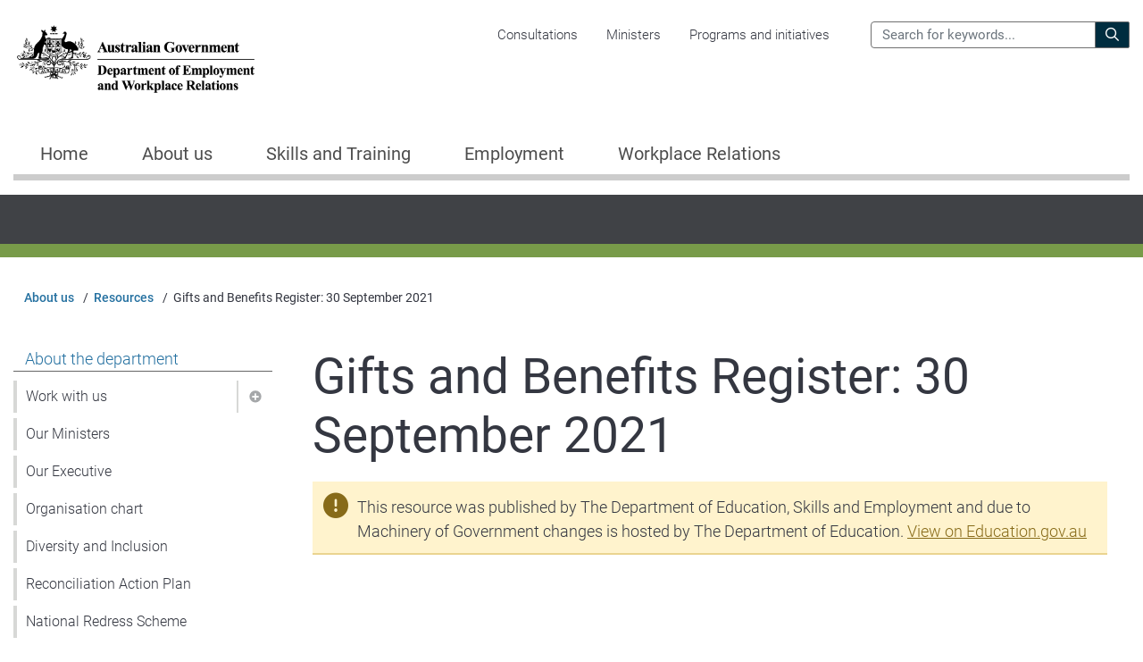

--- FILE ---
content_type: text/html; charset=UTF-8
request_url: https://www.dewr.gov.au/about-us/resources/gifts-and-benefits-register-30-september-2021
body_size: 12816
content:
<!DOCTYPE html>
<html lang="en" dir="ltr" prefix="og: https://ogp.me/ns#">
  <head>
    <link rel="schema.dcterms" href="http://purl.org/dc/terms/">
    <link rel="schema.AGLSterms" href="http://www.agls.gov.au/agls/terms/">
    <meta charset="utf-8" />
<meta name="description" content="This publication records gifts from the period 1 June 2021 to 31 August 2021." />
<link rel="canonical" href="https://www.dewr.gov.au/about-us/resources/gifts-and-benefits-register-30-september-2021" />
<meta name="robots" content="noodp" />
<link rel="shortlink" href="https://www.dewr.gov.au/node/12620" />
<link rel="image_src" href="/sites/default/files/images/2022-09/generic_dewr.png" />
<meta name="rating" content="General" />
<meta property="og:site_name" content="Department of Employment and Workplace Relations" />
<meta property="og:type" content="Government" />
<meta property="og:url" content="https://www.dewr.gov.au/about-us/resources/gifts-and-benefits-register-30-september-2021" />
<meta property="og:description" content="This publication records gifts from the period 1 June 2021 to 31 August 2021." />
<meta property="og:image" content="https://www.dewr.gov.au/sites/default/files/images/2022-09/generic_dewr.png" />
<meta name="dcterms.title" content="Gifts and Benefits Register: 30 September 2021" />
<meta name="dcterms.creator" content="scheme=AGLSTERMS.AglsAgent; corporateName=Department of Employment and Workplace Relations; address=50 Marcus Clarke St, Canberra City, ACT 2601; contact=+61 1300 566 046" />
<meta name="dcterms.subject" content="About the department" />
<meta name="dcterms.description" content="This publication records gifts from the period 1 June 2021 to 31 August 2021." />
<meta name="dcterms.publisher" content="scheme=AGLSTERMS.AglsAgent; corporateName=Department of Employment and Workplace Relations; address=50 Marcus Clarke St, Canberra City, ACT 2601; contact=+61 1300 566 046" />
<meta name="dcterms.date" content="scheme=dcterms.ISO8601; 2021-09-28T16:13+10:00" />
<meta name="dcterms.type" content="Text" />
<meta name="dcterms.format" content="text/html" />
<meta name="dcterms.identifier" content="https://www.dewr.gov.au/node/12620" />
<meta name="dcterms.language" content="dcterms.RFC4646; en-AU" />
<meta name="twitter:card" content="summary_large_image" />
<meta name="twitter:description" content="This publication records gifts from the period 1 June 2021 to 31 August 2021." />
<meta name="twitter:title" content="Gifts and Benefits Register: 30 September 2021" />
<meta name="twitter:image" content="https://www.dewr.gov.au/sites/default/files/images/2022-09/generic_dewr.png" />
<meta name="Generator" content="Drupal 10 (https://www.drupal.org)" />
<meta name="MobileOptimized" content="width" />
<meta name="HandheldFriendly" content="true" />
<meta name="viewport" content="width=device-width, initial-scale=1, shrink-to-fit=no" />
<link rel="preconnect" href="https://fonts.googleapis.com" />
<link rel="preconnect" href="https://fonts.gstatic.com" crossorigin="anonymous" />
<meta http-equiv="x-ua-compatible" content="ie=edge" />
<script type="application/ld+json">{
    "@context": "https://schema.org",
    "@type": "BreadcrumbList",
    "itemListElement": [
        {
            "@type": "ListItem",
            "position": 1,
            "name": "Home",
            "item": "https://www.dewr.gov.au/"
        },
        {
            "@type": "ListItem",
            "position": 2,
            "name": "About us",
            "item": "https://www.dewr.gov.au/about-us"
        },
        {
            "@type": "ListItem",
            "position": 3,
            "name": "Gifts and Benefits Register: 30 September 2021"
        }
    ]
}</script>
<link rel="icon" href="/themes/custom/duncan/favicon.ico" type="image/vnd.microsoft.icon" />
<link rel="alternate" hreflang="en" href="https://www.dewr.gov.au/about-us/resources/gifts-and-benefits-register-30-september-2021" />

    <title>
      Gifts and Benefits Register: 30 September 2021 - Department of Employment and Workplace Relations, Australian Government
    </title>
    <link rel="stylesheet" media="all" href="/sites/default/files/css/css_boU0xxofnhGE2TEXreCnvHlHlGODj_RBOlM5V87DTdE.css?delta=0&amp;language=en&amp;theme=duncan&amp;include=eJxdjl0OwyAMgy_EliOhAG6FGkjVhKHefj_aE5JlyZ8f7ILTc7OYOB_R9aOT0nDXHsq_mnodm-iM5uzDaMkxieYjlNEzd9pFE8vD_Jba9yBwXVmDcN-xYqvtFMQNKN8ztOT_jFXHrAWRBZdT7dWD3eZolNgQXhXT6OfPpmUI3hIcWYo" />
<link rel="stylesheet" media="all" href="/sites/default/files/css/css_Z6CVz9OvbGv8ZrBdilIXW-fRKyo9-4DDqnSKlw5xz3E.css?delta=1&amp;language=en&amp;theme=duncan&amp;include=eJxdjl0OwyAMgy_EliOhAG6FGkjVhKHefj_aE5JlyZ8f7ILTc7OYOB_R9aOT0nDXHsq_mnodm-iM5uzDaMkxieYjlNEzd9pFE8vD_Jba9yBwXVmDcN-xYqvtFMQNKN8ztOT_jFXHrAWRBZdT7dWD3eZolNgQXhXT6OfPpmUI3hIcWYo" />
<link rel="stylesheet" media="print" href="/sites/default/files/css/css_QMhgjagT6r_PiJfDC7N19nmwU55yy2fQj9SYGitv8tw.css?delta=2&amp;language=en&amp;theme=duncan&amp;include=eJxdjl0OwyAMgy_EliOhAG6FGkjVhKHefj_aE5JlyZ8f7ILTc7OYOB_R9aOT0nDXHsq_mnodm-iM5uzDaMkxieYjlNEzd9pFE8vD_Jba9yBwXVmDcN-xYqvtFMQNKN8ztOT_jFXHrAWRBZdT7dWD3eZolNgQXhXT6OfPpmUI3hIcWYo" />
<link rel="stylesheet" media="all" href="/sites/default/files/css/css_NkZ7HiCp3wutNKC8kqFHgiQ4GdOudHGTlB_9lHg1RXo.css?delta=3&amp;language=en&amp;theme=duncan&amp;include=eJxdjl0OwyAMgy_EliOhAG6FGkjVhKHefj_aE5JlyZ8f7ILTc7OYOB_R9aOT0nDXHsq_mnodm-iM5uzDaMkxieYjlNEzd9pFE8vD_Jba9yBwXVmDcN-xYqvtFMQNKN8ztOT_jFXHrAWRBZdT7dWD3eZolNgQXhXT6OfPpmUI3hIcWYo" />

    <link rel="stylesheet" media="all" href="/hub_dynamic_asset/style.css?hub-nid=45&hub-vid=67700" />
    <script type="application/json" data-drupal-selector="drupal-settings-json">{"path":{"baseUrl":"\/","pathPrefix":"","currentPath":"node\/12620","currentPathIsAdmin":false,"isFront":false,"currentLanguage":"en"},"pluralDelimiter":"\u0003","suppressDeprecationErrors":true,"gtag":{"tagId":"G-N8MFWTHZMY","consentMode":false,"otherIds":[],"events":[],"additionalConfigInfo":{"node_id":"12620","content_type":"publication","hub_name":"About the department","hub_node_id":"45"}},"ajaxPageState":{"libraries":"[base64]","theme":"duncan","theme_token":null},"ajaxTrustedUrl":{"\/search":true},"simple_feedback":{"vid":"40876","nid":"12620","status":true},"publications":{"\/download\/12620\/gifts-and-benefits-register-30-september-2021\/23784\/gifts-and-benefits-register-30-september-2021\/docx":"DOCX","\/download\/12620\/gifts-and-benefits-register-30-september-2021\/23785\/gifts-and-benefits-register-30-september-2021\/pdf":"PDF"},"sitewideAlert":{"refreshInterval":15000,"automaticRefresh":false},"user":{"uid":0,"permissionsHash":"b224dfab99cede1cd5f645db1db062858d33ee55107260831d0ad4334a8fff68"}}</script>
<script src="/sites/default/files/js/js_AqMguNfQFMQk2xxs4Uy1QNooCcR7pAiEMKRixWSxQAo.js?scope=header&amp;delta=0&amp;language=en&amp;theme=duncan&amp;include=eJxdjlEKAzEIRC-U1iMFk1ixazRsXNrevulfCQwDbxhlGo2ofeaC9cjhSwPKFeGW2mUVDVi9oN5mfFSME7uzUg5k4GU73_GJ76QUvh92UjSmPR5XUakY4jbhH9KUPtbnB1H7rYONc1Gvx2oFvaRRRqUzQEziC2oNUuc"></script>
<script src="/modules/contrib/google_tag/js/gtag.js?t8rsen"></script>

  </head>
  <body class="page-node-12620 path-node node--type-publication program">
    <a href="#main-content" class="visually-hidden focusable skip-link">
      Skip to main content
    </a>
    <div data-sitewide-alert></div>
      <div class="dialog-off-canvas-main-canvas" data-off-canvas-main-canvas>
    <div id="page-wrapper">
  <div id="page">
    <header id="header" class="header" aria-label="Site header">
                    <section class="top-header">
          <div class="container">
            <div class="row">
                                            <div class="col-8 col-md-4 col-lg-3">
                    <div class="region region-site-logo">
      <a href="/" title="Home" rel="home" class="navbar-brand">

          <img src="/themes/custom/duncan/logo-dewr.png" alt="Australian Government Crest, Department of Employment and Workplace Relations, Home" />
    
    
        
  </a>

  </div>

                </div>
                                                            <div id="corporate" class="d-none d-lg-block col-md-5 col-lg-6 position-static">
                                    <div class="region region-navigation">
    <nav aria-labelledby="block-duncan-corporatemenu-menu" id="block-duncan-corporatemenu" class="block block-menu navigation menu--corporate-menu">
            
  <h2 class="sr-only" id="block-duncan-corporatemenu-menu">Corporate menu</h2>
  

        
              <ul data-region="navigation" class="nav">
                    <li class="nav-item">
                <a href="https://consultations.dewr.gov.au" class="nav-link">Consultations</a>
              </li>
                <li class="nav-item">
                <a href="/about-department/our-ministers" class="nav-link" data-drupal-link-system-path="node/68">Ministers</a>
              </li>
                <li class="nav-item">
                <a href="/programs-initiatives" class="nav-link" data-drupal-link-system-path="programs-initiatives">Programs and initiatives</a>
              </li>
        </ul>
  


  </nav>

  </div>

                </div>
                                          <div class="d-none d-lg-block col-md-3 col-lg-3 position-static">
                <div id="search" class="search">
                    <div class="region region-site-search">
    <div class="views-exposed-form block block-views block-views-exposed-filter-blocksolr-search-page-1" data-drupal-selector="views-exposed-form-solr-search-page-1" id="block-duncan-exposedformsolr-searchpage-header">
  
    
      <div class="content">
      
<form action="/search" method="get" id="views-exposed-form-solr-search-page-1" accept-charset="UTF-8">
  <div class="form-row">
  


      <label for="edit-site-search">Search the Department of Employment and Workplace Relations for:</label>
        <input placeholder="Search for keywords..." data-drupal-selector="edit-site-search" type="text" id="edit-site-search" name="site_search" value="" size="30" maxlength="128" class="form-text form-control" />

        <div data-drupal-selector="edit-actions" class="form-actions js-form-wrapper form-group" id="edit-actions">
<button data-drupal-selector="edit-submit-solr-search" type="submit" id="edit-submit-solr-search" value="Search" class="button js-form-submit form-submit btn btn-primary">
    <i class="icon far fa-search"></i>
    <span class="label">Search</span>
</button>
</div>

</div>

</form>

    </div>
  </div>

  </div>

                </div>
              </div>
                            <div class="mobile-options d-lg-none col-4 col-md-8 col-lg-9">
                <a href="/search" class="show-search">
                  <span class="sr-only">Search</span>
                </a>
                <a class="show-nav" data-toggle="collapse" href="#mobile-nav" role="button" aria-expanded="false" aria-controls="mobile-nav">
                  Menu
                </a>
              </div>
            </div>
          </div>
        </section>
        <section class="navigation">
        </section>
      
      <nav id="mobile-nav" class="collapse">
        <ul class="nav nav-tabs" role="tablist">
          <li class="nav-item home " role="presentation">
            <a class="nav-link " id="home-tab" data-toggle="tab" href="#mobile-nav-home" role="tab" aria-controls="mobile-nav-home" aria-selected="false"><span>Home</span></a>
          </li>
                    <li class="nav-item hub-item nav-item-active about-the-department" role="presentation">
            <a class="nav-link active" id="hub-tab" data-toggle="tab" href="#mobile-nav-hub" role="tab" aria-controls="mobile-nav-hub" aria-selected="true"><span>About the department</span></a>
          </li>
                    <li class="close">
            <a class="close-link" data-toggle="collapse" href="#mobile-nav" role="button" aria-expanded="false" aria-controls="mobile-nav">
              Close
            </a>
          </li>
        </ul>
        <div class="tab-content">
          <div class="tab-pane fade " id="mobile-nav-home" role="tabpanel" aria-labelledby="home-tab">
              <div class="region region-mobile-home-nav">
    <nav aria-labelledby="block-duncan-megamenumainnavigation-menu" id="block-duncan-megamenumainnavigation" class="block block-menu navigation menu--main">
            
  <h2 class="sr-only" id="block-duncan-megamenumainnavigation-menu">Mega Menu - Main navigation</h2>
  

        
        
    
    
              <ul id="mobile-main-menu-level-1-1" class="menu-level-1  ">
    
      
        
                                
                          <li class="nav-item home">
            
            
                          <a href="/welcome" class="nav-link" data-drupal-link-system-path="node/81">Home</a>
                      </li>
                
      
        
                                
                          <li class="nav-item menu-item--expanded about-us">
            
            
                          <span class="link-wrapper">
                <a href="/about-us" class="nav-link" data-drupal-link-system-path="node/14598">About us</a>
                <a href="#mobile-main-menu-level-2-2" class="toggle collapsed" data-toggle="collapse" role="button" aria-expanded="false" aria-controls="mobile-main-menu-level-2-2">
                  <span class="sr-only">Show pages under About us</span>
                </a>
              </span>
                      
    
    
              <ul id="mobile-main-menu-level-2-2" class="menu-level-2 collapse ">
    
      
        
                                
                                  
    
    
        
      
        
                                
                          <li class="nav-item">
            
            
                          <a href="/about-department" class="nav-link" data-drupal-link-system-path="node/45">About the department</a>
                      </li>
                
      
        
                                
                          <li class="nav-item">
            
            
                          <a href="/about-department/our-ministers" class="nav-link" data-drupal-link-system-path="node/68">Our Ministers</a>
                      </li>
                
      
        
                                
                          <li class="nav-item">
            
            
                          <a href="/about-department/our-executive" class="nav-link" data-drupal-link-system-path="node/77">Our Executive</a>
                      </li>
                
      
        
                                
                          <li class="nav-item">
            
            
                          <a href="/about-department/resources/organisation-chart-dewr" class="nav-link" data-drupal-link-system-path="node/14013">Organisation Chart</a>
                      </li>
                
      
        
                                
                          <li class="nav-item">
            
            
                          <a href="/about-department/national-redress-scheme" class="nav-link" data-drupal-link-system-path="node/113">National Redress Scheme</a>
                      </li>
                
          
    
  
        
      
        
                                
                                  
    
    
        
      
        
                                
                          <li class="nav-item">
            
            
                          <a href="/about-department/work-us" class="nav-link" data-drupal-link-system-path="node/48">Working with us</a>
                      </li>
                
      
        
                                
                          <li class="nav-item">
            
            
                          <a href="/graduate-and-entry-level-programs" class="nav-link" data-drupal-link-system-path="node/75">Graduate Program</a>
                      </li>
                
      
        
                                
                          <li class="nav-item">
            
            
                          <a href="/graduate-and-entry-level-programs/australian-government-apprenticeship-program" class="nav-link" data-drupal-link-system-path="node/11121">Australian Government Apprenticeship Program</a>
                      </li>
                
          
    
  
        
      
        
                                
                                  
    
    
        
      
        
                                
                          <li class="nav-item">
            
            
                          <a href="/about-department/corporate-reporting/annual-reports" class="nav-link" data-drupal-link-system-path="node/112">Annual Reports</a>
                      </li>
                
      
        
                                
                          <li class="nav-item">
            
            
                          <a href="/about-department/corporate-reporting/budget" class="nav-link" data-drupal-link-system-path="node/47">Budget</a>
                      </li>
                
      
        
                                
                          <li class="nav-item">
            
            
                          <a href="/about-department/corporate-reporting/corporate-plan" class="nav-link" data-drupal-link-system-path="node/85">Corporate Plan</a>
                      </li>
                
      
        
                                
                          <li class="nav-item">
            
            
                          <a href="/about-department/corporate-reporting/gifts-and-benefits-register" class="nav-link" data-drupal-link-system-path="node/66">Gifts and Benefits Register</a>
                      </li>
                
      
        
                                
                          <li class="nav-item">
            
            
                          <a href="/about-department/corporate-reporting/freedom-information-foi" class="nav-link" data-drupal-link-system-path="node/63">Freedom of Information (FOI)</a>
                      </li>
                
      
        
                                
                          <li class="nav-item">
            
            
                          <a href="/about-us/corporate-reporting/senate-order-listings" class="nav-link" data-drupal-link-system-path="node/110">Senate order listings</a>
                      </li>
                
      
        
                                
                          <li class="nav-item">
            
            
                          <a href="/about-department/corporate-reporting/information-publication-scheme-ips" class="nav-link" data-drupal-link-system-path="node/53">Information Publication Scheme  (IPS)</a>
                      </li>
                
      
        
                                
                          <li class="nav-item">
            
            
                          <a href="/about-department/reconciliation-action-plan" class="nav-link" data-drupal-link-system-path="node/49">Reconciliation Action Plan</a>
                      </li>
                
      
        
                                
                          <li class="nav-item">
            
            
                          <a href="/about-department/corporate-reporting/campaign-activities" class="nav-link" data-drupal-link-system-path="node/145">Campaign activities</a>
                      </li>
                
      
        
                                
                          <li class="nav-item">
            
            
                          <a href="/about-department/corporate-reporting/australian-government-responses" class="nav-link" data-drupal-link-system-path="node/15826">Australian Government Responses</a>
                      </li>
                
          
    
  
        
      
        
                                
                                  
    
    
        
      
        
                                
                          <li class="nav-item">
            
            
                          <a href="/about-department/contact-us" class="nav-link" data-drupal-link-system-path="node/50">Contact us</a>
                      </li>
                
      
        
                                
                          <li class="nav-item">
            
            
                          <a href="/about-department/contact-us/complaints" class="nav-link" data-drupal-link-system-path="node/406">Making a complaint to the department</a>
                      </li>
                
      
        
                                
                          <li class="nav-item">
            
            
                          <a href="/about-department/contact-us/emergency-support-services" class="nav-link" data-drupal-link-system-path="node/11602">Emergency support services</a>
                      </li>
                
          
    
  
        
          
          </ul>
    
  
                      </li>
                
      
        
                                
                          <li class="nav-item menu-item--expanded skills-and-training">
            
            
                          <span class="link-wrapper">
                <a href="/skills-and-training" class="nav-link" data-drupal-link-system-path="node/102">Skills and Training</a>
                <a href="#mobile-main-menu-level-2-3" class="toggle collapsed" data-toggle="collapse" role="button" aria-expanded="false" aria-controls="mobile-main-menu-level-2-3">
                  <span class="sr-only">Show pages under Skills and Training</span>
                </a>
              </span>
                      
    
    
              <ul id="mobile-main-menu-level-2-3" class="menu-level-2 collapse ">
    
      
        
                                
                                  
    
    
        
      
        
                                
                          <li class="nav-item">
            
            
                          <a href="/skills-and-training/support-get-you-jobready" class="nav-link" data-drupal-link-system-path="node/360">Support to get you job-ready</a>
                      </li>
                
      
        
                                
                          <li class="nav-item">
            
            
                          <a href="/skills-and-training/help-guide-your-career-choices" class="nav-link" data-drupal-link-system-path="node/12015">Help to guide your career choices</a>
                      </li>
                
      
        
                                
                          <li class="nav-item">
            
            
                          <a href="/skills-and-training/becoming-apprentice-or-trainee" class="nav-link" data-drupal-link-system-path="node/321">Becoming an apprentice or trainee</a>
                      </li>
                
      
        
                                
                          <li class="nav-item">
            
            
                          <a href="/skills-and-training/job-training-school-leavers" class="nav-link" data-drupal-link-system-path="node/362">Job training for school leavers</a>
                      </li>
                
      
        
                                
                          <li class="nav-item">
            
            
                          <a href="/skills-and-training/help-cost-training" class="nav-link" data-drupal-link-system-path="node/364">Help with the cost of training</a>
                      </li>
                
          
    
  
        
      
        
                                
                                  
    
    
        
      
        
                                
                          <li class="nav-item">
            
            
                          <a href="/skills-and-training/hire-apprentice-or-trainee" class="nav-link" data-drupal-link-system-path="node/358">Hire an apprentice or trainee</a>
                      </li>
                
      
        
                                
                          <li class="nav-item">
            
            
                          <a href="/skills-and-training/training-staff" class="nav-link" data-drupal-link-system-path="node/359">Training staff</a>
                      </li>
                
          
    
  
        
      
        
                                
                                  
    
    
        
      
        
                                
                          <li class="nav-item">
            
            
                          <a href="/skills-and-training/skills-councils-and-committees" class="nav-link" data-drupal-link-system-path="node/369">Skills councils and committees</a>
                      </li>
                
          
    
  
        
      
        
                                
                                  
    
    
        
      
        
                                
                          <li class="nav-item">
            
            
                          <a href="/skills-and-training/get-your-skills-or-licences-recognised" class="nav-link" data-drupal-link-system-path="node/365">Get your skills or licences recognised</a>
                      </li>
                
          
    
  
        
      
        
                                
                                  
    
    
        
      
        
                                
                          <li class="nav-item">
            
            
                          <a href="/skills-and-training/reviewing-training-products" class="nav-link" data-drupal-link-system-path="node/15349">Reviewing training products</a>
                      </li>
                
          
    
  
        
      
        
                                
                                  
    
    
        
      
        
                                
                          <li class="nav-item">
            
            
                          <a href="/skills-and-training/requirements-training-providers" class="nav-link" data-drupal-link-system-path="node/366">Requirements for training providers</a>
                      </li>
                
          
    
  
        
      
        
                                
                                  
    
    
        
      
        
                                
                          <li class="nav-item">
            
            
                          <a href="/skills-and-training/skills-data" class="nav-link" data-drupal-link-system-path="node/12028">Skills data</a>
                      </li>
                
      
        
                                
                          <li class="nav-item">
            
            
                          <a href="/skills-and-training/skills-research-and-reviews" class="nav-link" data-drupal-link-system-path="node/367">Skills research and reviews</a>
                      </li>
                
      
        
                                
                          <li class="nav-item">
            
            
                          <a href="/skills-and-training/national-skills-strategies" class="nav-link" data-drupal-link-system-path="node/368">National skills strategies</a>
                      </li>
                
          
    
  
        
          
          </ul>
    
  
                      </li>
                
      
        
                                
                          <li class="nav-item menu-item--expanded employment">
            
            
                          <span class="link-wrapper">
                <a href="/employment" class="nav-link" data-drupal-link-system-path="node/103">Employment</a>
                <a href="#mobile-main-menu-level-2-4" class="toggle collapsed" data-toggle="collapse" role="button" aria-expanded="false" aria-controls="mobile-main-menu-level-2-4">
                  <span class="sr-only">Show pages under Employment</span>
                </a>
              </span>
                      
    
    
              <ul id="mobile-main-menu-level-2-4" class="menu-level-2 collapse ">
    
      
        
                                
                                  
    
    
        
      
        
                                
                          <li class="nav-item">
            
            
                          <a href="/employment/finding-job" class="nav-link" data-drupal-link-system-path="node/319">Finding a job</a>
                      </li>
                
      
        
                                
                          <li class="nav-item">
            
            
                          <a href="/employment/finding-regional-jobs" class="nav-link" data-drupal-link-system-path="node/323">Finding regional jobs</a>
                      </li>
                
      
        
                                
                          <li class="nav-item">
            
            
                          <a href="/employment/career-options-individuals-45-years-and-over" class="nav-link" data-drupal-link-system-path="node/322">Career options for 45 years and older</a>
                      </li>
                
      
        
                                
                          <li class="nav-item">
            
            
                          <a href="/employment/jobs-under-25s" class="nav-link" data-drupal-link-system-path="node/320">Job opportunities for under 25s</a>
                      </li>
                
      
        
                                
                          <li class="nav-item">
            
            
                          <a href="/employment/help-preparing-new-job" class="nav-link" data-drupal-link-system-path="node/324">Help preparing for a new job</a>
                      </li>
                
      
        
                                
                          <li class="nav-item">
            
            
                          <a href="/employment/support-aboriginal-and-torres-strait-islander-peoples" class="nav-link" data-drupal-link-system-path="node/325">Support for Indigenous job seekers</a>
                      </li>
                
          
    
  
        
      
        
                                
                                  
    
    
        
      
        
                                
                          <li class="nav-item">
            
            
                          <a href="/employment/hiring-staff" class="nav-link" data-drupal-link-system-path="node/327">Hiring staff</a>
                      </li>
                
      
        
                                
                          <li class="nav-item">
            
            
                          <a href="/employment/hiring-under-25-year-old-staff" class="nav-link" data-drupal-link-system-path="node/333">Hiring under 25 year old staff</a>
                      </li>
                
      
        
                                
                          <li class="nav-item">
            
            
                          <a href="/employment/financial-incentives-business" class="nav-link" data-drupal-link-system-path="node/330">Financial incentives for employers</a>
                      </li>
                
      
        
                                
                          <li class="nav-item">
            
            
                          <a href="/employment/finding-regional-employees" class="nav-link" data-drupal-link-system-path="node/329">Finding regional employees</a>
                      </li>
                
      
        
                                
                          <li class="nav-item">
            
            
                          <a href="/employment/supporting-staff-disability" class="nav-link" data-drupal-link-system-path="node/331">Supporting staff with a disability</a>
                      </li>
                
      
        
                                
                          <li class="nav-item">
            
            
                          <a href="/employment/hiring-overseas-workers-or-migrants" class="nav-link" data-drupal-link-system-path="node/332">Hiring overseas workers or migrants</a>
                      </li>
                
          
    
  
        
      
        
                                
                                  
    
    
        
      
        
                                
                          <li class="nav-item">
            
            
                          <a href="/employment/support-self-employment" class="nav-link" data-drupal-link-system-path="node/334">Support for self-employment</a>
                      </li>
                
          
    
  
        
      
        
                                
                
      
        
                                
                                  
    
    
        
      
        
                                
                          <li class="nav-item">
            
            
                          <a href="/employment/employment-research-evaluations-and-data" class="nav-link" data-drupal-link-system-path="node/336">Employment Research, Evaluations and Data</a>
                      </li>
                
      
        
                                
                          <li class="nav-item">
            
            
                          <a href="/employment/international-engagement-employment-issues" class="nav-link" data-drupal-link-system-path="node/337">International employment strategy</a>
                      </li>
                
          
    
  
        
      
        
                                
                                  
    
    
        
      
        
                                
                          <li class="nav-item">
            
            
                          <a href="/employment/employment-services-providers" class="nav-link" data-drupal-link-system-path="node/335">Employment Service Providers</a>
                      </li>
                
          
    
  
        
          
          </ul>
    
  
                      </li>
                
      
        
                                
                          <li class="nav-item menu-item--expanded workplace-relations">
            
            
                          <span class="link-wrapper">
                <a href="/workplace-relations" class="nav-link" data-drupal-link-system-path="node/14369">Workplace Relations</a>
                <a href="#mobile-main-menu-level-2-5" class="toggle collapsed" data-toggle="collapse" role="button" aria-expanded="false" aria-controls="mobile-main-menu-level-2-5">
                  <span class="sr-only">Show pages under Workplace Relations</span>
                </a>
              </span>
                      
    
    
              <ul id="mobile-main-menu-level-2-5" class="menu-level-2 collapse ">
    
      
        
                                
                                  
    
    
        
      
        
                                
                          <li class="nav-item">
            
            
                          <a href="/workplace-relations/understand-your-workplace-rights" class="nav-link" data-drupal-link-system-path="node/338">Understand your workplace rights</a>
                      </li>
                
      
        
                                
                          <li class="nav-item">
            
            
                          <a href="/workplace-relations/working-australia-visa" class="nav-link" data-drupal-link-system-path="node/340">Working in Australia on a visa</a>
                      </li>
                
      
        
                                
                          <li class="nav-item">
            
            
                          <a href="/workplace-relations/support-employers" class="nav-link" data-drupal-link-system-path="node/14606">Support for Employers</a>
                      </li>
                
      
        
                                
                          <li class="nav-item">
            
            
                          <a href="/workplace-relations/workplace-support-individuals" class="nav-link" data-drupal-link-system-path="node/14610">Support for individuals</a>
                      </li>
                
          
    
  
        
      
        
                                
                                  
    
    
        
      
        
                                
                          <li class="nav-item">
            
            
                          <a href="/workplace-relations/research-and-data" class="nav-link" data-drupal-link-system-path="node/14605">Research and data</a>
                      </li>
                
          
    
  
        
      
        
                                
                                  
    
    
        
      
        
                                
                          <li class="nav-item">
            
            
                          <a href="/workplace-relations/health-and-safety-workplace" class="nav-link" data-drupal-link-system-path="node/14604">Health and safety in the workplace</a>
                      </li>
                
          
    
  
        
          
          </ul>
    
  
                      </li>
                
          
          </ul>
    
  


  </nav>
<nav aria-labelledby="block-duncan-corporatemenu-2-menu" id="block-duncan-corporatemenu-2" class="block block-menu navigation menu--corporate-menu">
            
  <h2 class="sr-only" id="block-duncan-corporatemenu-2-menu">Corporate menu</h2>
  

        
        
    
    
    <ul id="mobile-menu-level-1-1" class="menu-level-1 secondary-links  ">
      
        
        
        <li class="nav-item">
          
          
                      <a href="https://consultations.dewr.gov.au" class="nav-link">Consultations</a>
                  </li>
      
        
        
        <li class="nav-item">
          
          
                      <a href="/about-department/our-ministers" class="nav-link" data-drupal-link-system-path="node/68">Ministers</a>
                  </li>
      
        
        
        <li class="nav-item">
          
          
                      <a href="/programs-initiatives" class="nav-link" data-drupal-link-system-path="programs-initiatives">Programs and initiatives</a>
                  </li>
      
    </ul>
  


  </nav>

  </div>

          </div>
                    <div class="tab-pane fade active show" id="mobile-nav-hub" role="tabpanel" aria-labelledby="hub-tab">
                          
    
    
    
    <ul id="mobile-hub-nav-sub--" class="menu-level-1  ">
              
        
        
        <li class="nav-item menu-item--expanded active about-the-department">
          
          
                      <span class="link-wrapper">
              <a href="/about-department" class="nav-link active" data-drupal-link-system-path="node/45">About the department</a>
              <a href="#mobile-hub-nav-sub--menu-link-contentac78fb58-ade1-444e-8030-c23c0d148dad" class="toggle " data-toggle="collapse" role="button" aria-expanded="false" aria-controls="mobile-hub-nav-sub--menu-link-contentac78fb58-ade1-444e-8030-c23c0d148dad">
                <span class="sr-only">Show pages under About the department</span>
              </a>
            </span>
                
    
    
    <ul id="mobile-hub-nav-sub--menu-link-contentac78fb58-ade1-444e-8030-c23c0d148dad" class="menu-level-2 collapse show">
              
        
        
        <li class="nav-item menu-item--expanded">
          
          
                      <span class="link-wrapper">
              <a href="/about-department/work-us" class="nav-link" data-drupal-link-system-path="node/48">Work with us</a>
              <a href="#mobile-hub-nav-sub--menu-link-contentd5269f4c-fb0f-45b8-8df6-55ca8a8e96c4" class="toggle collapsed" data-toggle="collapse" role="button" aria-expanded="false" aria-controls="mobile-hub-nav-sub--menu-link-contentd5269f4c-fb0f-45b8-8df6-55ca8a8e96c4">
                <span class="sr-only">Show pages under Work with us</span>
              </a>
            </span>
                
    
    
    <ul id="mobile-hub-nav-sub--menu-link-contentd5269f4c-fb0f-45b8-8df6-55ca8a8e96c4" class="menu-level-3 collapse ">
              
        
        
        <li class="nav-item menu-item--expanded">
          
          
                      <span class="link-wrapper">
              <a href="/graduate-and-entry-level-programs" class="nav-link" data-drupal-link-system-path="node/75">Graduate and Entry Level Programs</a>
              <a href="#mobile-hub-nav-sub--menu-link-contentcdb957b7-ca9d-4f96-be5d-097e90978e4f" class="toggle collapsed" data-toggle="collapse" role="button" aria-expanded="false" aria-controls="mobile-hub-nav-sub--menu-link-contentcdb957b7-ca9d-4f96-be5d-097e90978e4f">
                <span class="sr-only">Show pages under Graduate and Entry Level Programs</span>
              </a>
            </span>
                
    
    
    <ul id="mobile-hub-nav-sub--menu-link-contentcdb957b7-ca9d-4f96-be5d-097e90978e4f" class="menu-level-4 collapse ">
              
        
        
        <li class="nav-item menu-item--expanded">
          
          
                      <span class="link-wrapper">
              <a href="/graduate-and-entry-level-programs/graduate-program" class="nav-link" data-drupal-link-system-path="node/76">Graduate Program</a>
              <a href="#mobile-hub-nav-sub--menu-link-content4f488ae0-e3ac-430b-8a55-da46c5b8b1d2" class="toggle collapsed" data-toggle="collapse" role="button" aria-expanded="false" aria-controls="mobile-hub-nav-sub--menu-link-content4f488ae0-e3ac-430b-8a55-da46c5b8b1d2">
                <span class="sr-only">Show pages under Graduate Program</span>
              </a>
            </span>
                
    
    
    <ul id="mobile-hub-nav-sub--menu-link-content4f488ae0-e3ac-430b-8a55-da46c5b8b1d2" class="menu-level-5 collapse ">
              
        
        
        <li class="nav-item">
          
          
                      <a href="/graduate-and-entry-level-programs/graduate-program/generalist-stream" class="nav-link" data-drupal-link-system-path="node/71">Generalist Stream</a>
                  </li>
              
        
        
        <li class="nav-item">
          
          
                      <a href="/graduate-and-entry-level-programs/graduate-program/economics-stream" class="nav-link" data-drupal-link-system-path="node/78">Economics Stream</a>
                  </li>
              
        
        
        <li class="nav-item">
          
          
                      <a href="/graduate-and-entry-level-programs/graduate-program/legal-stream" class="nav-link" data-drupal-link-system-path="node/74">Legal Graduates</a>
                  </li>
              
        
        
        <li class="nav-item">
          
          
                      <a href="/graduate-and-entry-level-programs/graduate-program/accounting-finance-stream" class="nav-link" data-drupal-link-system-path="node/80">Finance Graduates</a>
                  </li>
              
        
        
        <li class="nav-item">
          
          
                      <a href="/graduate-and-entry-level-programs/graduate-program/human-resources-stream" class="nav-link" data-drupal-link-system-path="node/72">Human Resources Stream</a>
                  </li>
              
        
        
        <li class="nav-item">
          
          
                      <a href="/graduate-and-entry-level-programs/graduate-program/digital-including-ict-stream" class="nav-link" data-drupal-link-system-path="node/70">Digital (Including ICT) Stream</a>
                  </li>
              
        
        
        <li class="nav-item">
          
          
                      <a href="/graduate-and-entry-level-programs/graduate-program/data-stream" class="nav-link" data-drupal-link-system-path="node/69">Data Stream</a>
                  </li>
              
        
        
        <li class="nav-item">
          
          
                      <a href="/graduate-and-entry-level-programs/graduate-program/australian-government-graduate-program-aggp" class="nav-link" data-drupal-link-system-path="node/10928">Australian Government Graduate Program (AGGP)</a>
                  </li>
              
        
        
        <li class="nav-item">
          
          
                      <a href="/graduate-and-entry-level-programs/fact-sheets/frequently-asked-questions" class="nav-link" data-drupal-link-system-path="node/10945">Frequently asked questions</a>
                  </li>
          </ul>
  
                  </li>
              
        
        
        <li class="nav-item">
          
          
                      <a href="/graduate-and-entry-level-programs/australian-government-apprenticeship-program" class="nav-link" data-drupal-link-system-path="node/11121">Australian Government Apprenticeship Program</a>
                  </li>
              
        
        
        <li class="nav-item">
          
          
                      <a href="/graduate-and-entry-level-programs/opportunities-aboriginal-and-torres-strait-islander-peoples" class="nav-link" data-drupal-link-system-path="node/73">Opportunities for Aboriginal and Torres Strait Islander peoples</a>
                  </li>
          </ul>
  
                  </li>
          </ul>
  
                  </li>
              
        
        
        <li class="nav-item">
          
          
                      <a href="/about-department/our-ministers" class="nav-link" data-drupal-link-system-path="node/68">Our Ministers</a>
                  </li>
              
        
        
        <li class="nav-item">
          
          
                      <a href="/about-department/our-executive" class="nav-link" data-drupal-link-system-path="node/77">Our Executive</a>
                  </li>
              
        
        
        <li class="nav-item">
          
          
                      <a href="/about-department/resources/organisation-chart-dewr" class="nav-link" data-drupal-link-system-path="node/14013">Organisation chart</a>
                  </li>
              
        
        
        <li class="nav-item">
          
          
                      <a href="/about-department/diversity-and-inclusion" class="nav-link" data-drupal-link-system-path="node/15602">Diversity and Inclusion</a>
                  </li>
              
        
        
        <li class="nav-item">
          
          
                      <a href="/about-department/reconciliation-action-plan" class="nav-link" data-drupal-link-system-path="node/49">Reconciliation Action Plan</a>
                  </li>
              
        
        
        <li class="nav-item">
          
          
                      <a href="/about-department/national-redress-scheme" class="nav-link" data-drupal-link-system-path="node/113">National Redress Scheme</a>
                  </li>
              
        
        
        <li class="nav-item menu-item--expanded">
          
          
                      <span class="link-wrapper">
              <a href="/about-department/corporate-reporting" class="nav-link" data-drupal-link-system-path="node/7792">Corporate Reporting</a>
              <a href="#mobile-hub-nav-sub--menu-link-content3bb7c15f-ca89-469f-912f-3da906f5c4ec" class="toggle collapsed" data-toggle="collapse" role="button" aria-expanded="false" aria-controls="mobile-hub-nav-sub--menu-link-content3bb7c15f-ca89-469f-912f-3da906f5c4ec">
                <span class="sr-only">Show pages under Corporate Reporting</span>
              </a>
            </span>
                
    
    
    <ul id="mobile-hub-nav-sub--menu-link-content3bb7c15f-ca89-469f-912f-3da906f5c4ec" class="menu-level-3 collapse ">
              
        
        
        <li class="nav-item">
          
          
                      <a href="/about-department/corporate-reporting/annual-reports" class="nav-link" data-drupal-link-system-path="node/112">Annual Reports</a>
                  </li>
              
        
        
        <li class="nav-item menu-item--expanded">
          
          
                      <span class="link-wrapper">
              <a href="/about-department/corporate-reporting/budget" class="nav-link" data-drupal-link-system-path="node/47">Budget</a>
              <a href="#mobile-hub-nav-sub--menu-link-contenta005aea6-004f-48e0-8899-f81a758cbc97" class="toggle collapsed" data-toggle="collapse" role="button" aria-expanded="false" aria-controls="mobile-hub-nav-sub--menu-link-contenta005aea6-004f-48e0-8899-f81a758cbc97">
                <span class="sr-only">Show pages under Budget</span>
              </a>
            </span>
                
    
    
    <ul id="mobile-hub-nav-sub--menu-link-contenta005aea6-004f-48e0-8899-f81a758cbc97" class="menu-level-4 collapse ">
              
        
        
        <li class="nav-item">
          
          
                      <a href="/about-department/corporate-reporting/budget/2024-25-budget" class="nav-link" data-drupal-link-system-path="node/16190">2024–25 Budget</a>
                  </li>
              
        
        
        <li class="nav-item">
          
          
                      <a href="/about-department/corporate-reporting/budget/2023-24-may-budget" class="nav-link" data-drupal-link-system-path="node/15376">2023–24 May Budget</a>
                  </li>
              
        
        
        <li class="nav-item">
          
          
                      <a href="/about-department/corporate-reporting/budget/2022-23-october-budget" class="nav-link" data-drupal-link-system-path="node/14708">2022–23 October Budget</a>
                  </li>
              
        
        
        <li class="nav-item">
          
          
                      <a href="/about-department/corporate-reporting/budget/2025-26-march-budget" class="nav-link" data-drupal-link-system-path="node/16835">2025–26 March Budget</a>
                  </li>
          </ul>
  
                  </li>
              
        
        
        <li class="nav-item">
          
          
                      <a href="/about-department/corporate-reporting/legal-services-expenditure" class="nav-link" data-drupal-link-system-path="node/114">Legal Services Expenditure</a>
                  </li>
              
        
        
        <li class="nav-item">
          
          
                      <a href="/about-department/corporate-reporting/corporate-plan" class="nav-link" data-drupal-link-system-path="node/85">Corporate Plan</a>
                  </li>
              
        
        
        <li class="nav-item menu-item--expanded">
          
          
                      <span class="link-wrapper">
              <a href="/about-department/corporate-reporting/freedom-information-foi" class="nav-link" data-drupal-link-system-path="node/63">Freedom of Information (FOI)</a>
              <a href="#mobile-hub-nav-sub--menu-link-content8823018f-6358-4edf-ac71-0664e99db9ba" class="toggle collapsed" data-toggle="collapse" role="button" aria-expanded="false" aria-controls="mobile-hub-nav-sub--menu-link-content8823018f-6358-4edf-ac71-0664e99db9ba">
                <span class="sr-only">Show pages under Freedom of Information (FOI)</span>
              </a>
            </span>
                
    
    
    <ul id="mobile-hub-nav-sub--menu-link-content8823018f-6358-4edf-ac71-0664e99db9ba" class="menu-level-4 collapse ">
              
        
        
        <li class="nav-item menu-item--expanded">
          
          
                      <span class="link-wrapper">
              <a href="/about-department/corporate-reporting/freedom-information-foi/foi-disclosure-log" class="nav-link" data-drupal-link-system-path="node/62">FOI Disclosure Log</a>
              <a href="#mobile-hub-nav-sub--menu-link-content86116b0b-dd17-4b1a-9b72-8abd4bba091f" class="toggle collapsed" data-toggle="collapse" role="button" aria-expanded="false" aria-controls="mobile-hub-nav-sub--menu-link-content86116b0b-dd17-4b1a-9b72-8abd4bba091f">
                <span class="sr-only">Show pages under FOI Disclosure Log</span>
              </a>
            </span>
                
    
    
    <ul id="mobile-hub-nav-sub--menu-link-content86116b0b-dd17-4b1a-9b72-8abd4bba091f" class="menu-level-5 collapse ">
              
        
        
        <li class="nav-item">
          
          
                      <a href="/about-department/corporate-reporting/freedom-information-foi/foi-disclosure-log/how-make-freedom-information-foi-request" class="nav-link" data-drupal-link-system-path="node/55">How to make a freedom of information (FOI) request</a>
                  </li>
              
        
        
        <li class="nav-item">
          
          
                      <a href="/about-department/corporate-reporting/freedom-information-foi/foi-disclosure-log/public-interest-disclosure-act-2013" class="nav-link" data-drupal-link-system-path="node/86">The Public Interest Disclosure Act 2013</a>
                  </li>
              
        
        
        <li class="nav-item">
          
          
                      <a href="/about-department/corporate-reporting/freedom-information-foi/foi-disclosure-log/disclosure-log-archive" class="nav-link" data-drupal-link-system-path="node/8192">Disclosure log archive</a>
                  </li>
          </ul>
  
                  </li>
          </ul>
  
                  </li>
              
        
        
        <li class="nav-item">
          
          
                      <a href="/about-department/corporate-reporting/gifts-and-benefits-register" class="nav-link" data-drupal-link-system-path="node/66">Gifts and Benefits Register</a>
                  </li>
              
        
        
        <li class="nav-item menu-item--expanded">
          
          
                      <span class="link-wrapper">
              <a href="/about-us/corporate-reporting/senate-order-listings" class="nav-link" data-drupal-link-system-path="node/110">Senate order listings</a>
              <a href="#mobile-hub-nav-sub--menu-link-content1fe584f7-1cd0-4500-9abb-c96fcc7dbe5d" class="toggle collapsed" data-toggle="collapse" role="button" aria-expanded="false" aria-controls="mobile-hub-nav-sub--menu-link-content1fe584f7-1cd0-4500-9abb-c96fcc7dbe5d">
                <span class="sr-only">Show pages under Senate order listings</span>
              </a>
            </span>
                
    
    
    <ul id="mobile-hub-nav-sub--menu-link-content1fe584f7-1cd0-4500-9abb-c96fcc7dbe5d" class="menu-level-4 collapse ">
              
        
        
        <li class="nav-item">
          
          
                      <a href="/about-us/corporate-reporting/senate-order-listings/senate-continuing-order-listing-entity-contracts" class="nav-link" data-drupal-link-system-path="node/65">Senate Continuing Order – Listing of Entity Contracts</a>
                  </li>
              
        
        
        <li class="nav-item">
          
          
                      <a href="/about-us/corporate-reporting/senate-order-listings/senate-continuing-order-listing-departmental-files" class="nav-link" data-drupal-link-system-path="node/54">Senate Continuing Order — Listing of Departmental Files</a>
                  </li>
              
        
        
        <li class="nav-item">
          
          
                      <a href="/about-us/corporate-reporting/senate-order-listings/grants" class="nav-link" data-drupal-link-system-path="node/144">Grants</a>
                  </li>
              
        
        
        <li class="nav-item">
          
          
                      <a href="/about-us/corporate-reporting/senate-order-listings/senate-order-15-departmental-and-agency-appointments-and-vacancies" class="nav-link" data-drupal-link-system-path="node/10885">Senate order 15 Departmental and agency appointments and vacancies</a>
                  </li>
          </ul>
  
                  </li>
              
        
        
        <li class="nav-item menu-item--expanded">
          
          
                      <span class="link-wrapper">
              <a href="/about-department/corporate-reporting/information-publication-scheme-ips" class="nav-link" data-drupal-link-system-path="node/53">Information Publication Scheme (IPS)</a>
              <a href="#mobile-hub-nav-sub--menu-link-content6a0d9038-7d3f-4307-a73f-fd8ede2cf4d9" class="toggle collapsed" data-toggle="collapse" role="button" aria-expanded="false" aria-controls="mobile-hub-nav-sub--menu-link-content6a0d9038-7d3f-4307-a73f-fd8ede2cf4d9">
                <span class="sr-only">Show pages under Information Publication Scheme (IPS)</span>
              </a>
            </span>
                
    
    
    <ul id="mobile-hub-nav-sub--menu-link-content6a0d9038-7d3f-4307-a73f-fd8ede2cf4d9" class="menu-level-4 collapse ">
              
        
        
        <li class="nav-item">
          
          
                      <a href="/about-department/corporate-reporting/information-publication-scheme-ips/public-reviews-and-consultations/terms-and-conditions-public-submissions" class="nav-link" data-drupal-link-system-path="node/10194">Terms and Conditions for Public reviews and consultations</a>
                  </li>
          </ul>
  
                  </li>
              
        
        
        <li class="nav-item">
          
          
                      <a href="/about-department/corporate-reporting/campaign-activities" class="nav-link" data-drupal-link-system-path="node/145">Campaign activities</a>
                  </li>
              
        
        
        <li class="nav-item">
          
          
                      <a href="/about-department/corporate-reporting/procurement-complaints" class="nav-link" data-drupal-link-system-path="node/11668">Procurement Complaints</a>
                  </li>
              
        
        
        <li class="nav-item">
          
          
                      <a href="/about-department/corporate-reporting/australian-government-responses" class="nav-link" data-drupal-link-system-path="node/15826">Australian Government Responses</a>
                  </li>
              
        
        
        <li class="nav-item">
          
          
                      <a href="/about-department/corporate-reporting/aps-employee-census" class="nav-link" data-drupal-link-system-path="node/15827">APS Employee Census</a>
                  </li>
              
        
        
        <li class="nav-item">
          
          
                      <a href="/about-department/corporate-reporting/regulatory-statement-expectations-and-statement-intent" class="nav-link" data-drupal-link-system-path="node/17190">Regulatory Statement of Expectations and Statement of Intent</a>
                  </li>
              
        
        
        <li class="nav-item">
          
          
                      <a href="/about-department/corporate-reporting/statistical-reports-and-data" class="nav-link" data-drupal-link-system-path="node/16821">Statistical reports and data</a>
                  </li>
          </ul>
  
                  </li>
              
        
        
        <li class="nav-item menu-item--expanded">
          
          
                      <span class="link-wrapper">
              <a href="/about-department/contact-us" class="nav-link" data-drupal-link-system-path="node/50">Contact us</a>
              <a href="#mobile-hub-nav-sub--menu-link-content7805f67f-4073-42e1-8b72-4e553f7a7e8d" class="toggle collapsed" data-toggle="collapse" role="button" aria-expanded="false" aria-controls="mobile-hub-nav-sub--menu-link-content7805f67f-4073-42e1-8b72-4e553f7a7e8d">
                <span class="sr-only">Show pages under Contact us</span>
              </a>
            </span>
                
    
    
    <ul id="mobile-hub-nav-sub--menu-link-content7805f67f-4073-42e1-8b72-4e553f7a7e8d" class="menu-level-3 collapse ">
              
        
        
        <li class="nav-item">
          
          
                      <a href="/about-department/contact-us/online-contact-form" class="nav-link" data-drupal-link-system-path="node/7710">Online contact form</a>
                  </li>
              
        
        
        <li class="nav-item">
          
          
                      <a href="/about-department/contact-us/emergency-support-services" class="nav-link" data-drupal-link-system-path="node/11602">Emergency support services</a>
                  </li>
              
        
        
        <li class="nav-item menu-item--expanded">
          
          
                      <span class="link-wrapper">
              <a href="/about-department/contact-us/complaints" class="nav-link" data-drupal-link-system-path="node/406">Complaints</a>
              <a href="#mobile-hub-nav-sub--menu-link-content8e7554da-f4c5-45bd-acca-5b0dfabaaf09" class="toggle collapsed" data-toggle="collapse" role="button" aria-expanded="false" aria-controls="mobile-hub-nav-sub--menu-link-content8e7554da-f4c5-45bd-acca-5b0dfabaaf09">
                <span class="sr-only">Show pages under Complaints</span>
              </a>
            </span>
                
    
    
    <ul id="mobile-hub-nav-sub--menu-link-content8e7554da-f4c5-45bd-acca-5b0dfabaaf09" class="menu-level-4 collapse ">
              
        
        
        <li class="nav-item">
          
          
                      <a href="/about-department/contact-us/complaints/making-complaint-about-employment-and-preemployment-services" class="nav-link" data-drupal-link-system-path="node/7774">Making a Complaint about Employment Services</a>
                  </li>
              
        
        
        <li class="nav-item menu-item--expanded">
          
          
                      <span class="link-wrapper">
              <a href="/national-training-complaints-hotline" class="nav-link" data-drupal-link-system-path="node/276">National Training Complaints Hotline</a>
              <a href="#mobile-hub-nav-sub--menu-link-contentceed2393-059e-4e8d-83a4-910db7992aab" class="toggle collapsed" data-toggle="collapse" role="button" aria-expanded="false" aria-controls="mobile-hub-nav-sub--menu-link-contentceed2393-059e-4e8d-83a4-910db7992aab">
                <span class="sr-only">Show pages under National Training Complaints Hotline</span>
              </a>
            </span>
                
    
    
    <ul id="mobile-hub-nav-sub--menu-link-contentceed2393-059e-4e8d-83a4-910db7992aab" class="menu-level-5 collapse ">
              
        
        
        <li class="nav-item">
          
          
                      <a href="/national-training-complaints-hotline/frequently-asked-questions-ntch" class="nav-link" data-drupal-link-system-path="node/8224">Frequently asked questions</a>
                  </li>
              
        
        
        <li class="nav-item">
          
          
                      <a href="/national-training-complaints-hotline/national-training-complaints-hotline-complaints-form" class="nav-link" data-drupal-link-system-path="node/8225">NTCH complaints form</a>
                  </li>
              
        
        
        <li class="nav-item">
          
          
                      <a href="/national-training-complaints-hotline/resources-state-territory" class="nav-link" data-drupal-link-system-path="node/8223">Resources for each state and territory</a>
                  </li>
          </ul>
  
                  </li>
          </ul>
  
                  </li>
          </ul>
  
                  </li>
          </ul>
  
                  </li>
          </ul>
  


  <ul class="menu-level-1 secondary-links">
    
      
      <li class="nav-item">
        <a href="/announcements/about-department" class="nav-link ">Announcements</a>
      </li>

    
      
      <li class="nav-item">
        <a href="/resources/about-department" class="nav-link active">Resources</a>
      </li>

      </ul>
                      </div>
                  </div>
      </nav>
    </header>
                  <div class="featured-top">
          <aside class="featured-top__inner section clearfix">
              <div class="region region-featured-top">
    <nav id="navbar-main" aria-labelledby="block-duncan-mainnavigation-menu" class="block block-menu navigation menu--main navbar navbar-expand-lg">
            
  <h2 class="sr-only" id="block-duncan-mainnavigation-menu">Main navigation</h2>
  

  <div class="container">
    <div class="collapse navbar-collapse" id="nav-main">
                    
              <ul data-region="featured_top" class="navbar-nav menu-level-1">
    
                <li class="nav-item home">

                          <a href="/welcome" class="nav-link" data-drupal-link-system-path="node/81">Home</a>
        
      </li>
                <li class="nav-item menu-item--expanded about-us">

                          <a href="/about-us" class="nav-link" data-drupal-link-system-path="node/14598">About us</a>
                        <div class="dropdown-menu">
        <div class="container">
          <div class="row">
            <div class="info-wrapper col-2">
              <a href="/about-us" class="info-link">
                <span class="info">
                  Visit the<br>
                  <b>About us</b><br>
                  homepage
                </span>
                <span class="illustration">
                  <img src="https://www.dewr.gov.au/sites/default/files/images/2022-08/about-us.svg" alt="About Us">
                </span>
              </a>
            </div>
            <ul class="col-10 menu-level-2">
    
                <li class="nav-item-category nav-item menu-item--expanded">

                          <span>About the department</span>
                        <ul class="menu-level-3">
    
                <li class="nav-item">

                          <a href="/about-department" data-drupal-link-system-path="node/45">About the department</a>
        
      </li>
                <li class="nav-item">

                          <a href="/about-department/our-ministers" data-drupal-link-system-path="node/68">Our Ministers</a>
        
      </li>
                <li class="nav-item">

                          <a href="/about-department/our-executive" data-drupal-link-system-path="node/77">Our Executive</a>
        
      </li>
                <li class="nav-item">

                          <a href="/about-department/resources/organisation-chart-dewr" data-drupal-link-system-path="node/14013">Organisation Chart</a>
        
      </li>
                <li class="nav-item">

                          <a href="/about-department/national-redress-scheme" data-drupal-link-system-path="node/113">National Redress Scheme</a>
        
      </li>
    
    </ul>
    
  
        
      </li>
                <li class="nav-item-category nav-item menu-item--expanded">

                          <span>Careers</span>
                        <ul class="menu-level-3">
    
                <li class="nav-item">

                          <a href="/about-department/work-us" data-drupal-link-system-path="node/48">Working with us</a>
        
      </li>
                <li class="nav-item">

                          <a href="/graduate-and-entry-level-programs" data-drupal-link-system-path="node/75">Graduate Program</a>
        
      </li>
                <li class="nav-item">

                          <a href="/graduate-and-entry-level-programs/australian-government-apprenticeship-program" data-drupal-link-system-path="node/11121">Australian Government Apprenticeship Program</a>
        
      </li>
    
    </ul>
    
  
        
      </li>
                <li class="nav-item-category nav-item menu-item--expanded">

                          <span>Corporate Reporting</span>
                        <ul class="menu-level-3">
    
                <li class="nav-item">

                          <a href="/about-department/corporate-reporting/annual-reports" data-drupal-link-system-path="node/112">Annual Reports</a>
        
      </li>
                <li class="nav-item">

                          <a href="/about-department/corporate-reporting/budget" data-drupal-link-system-path="node/47">Budget</a>
        
      </li>
                <li class="nav-item">

                          <a href="/about-department/corporate-reporting/corporate-plan" data-drupal-link-system-path="node/85">Corporate Plan</a>
        
      </li>
                <li class="nav-item">

                          <a href="/about-department/corporate-reporting/gifts-and-benefits-register" data-drupal-link-system-path="node/66">Gifts and Benefits Register</a>
        
      </li>
                <li class="nav-item">

                          <a href="/about-department/corporate-reporting/freedom-information-foi" data-drupal-link-system-path="node/63">Freedom of Information (FOI)</a>
        
      </li>
                <li class="nav-item">

                          <a href="/about-us/corporate-reporting/senate-order-listings" data-drupal-link-system-path="node/110">Senate order listings</a>
        
      </li>
                <li class="nav-item">

                          <a href="/about-department/corporate-reporting/information-publication-scheme-ips" data-drupal-link-system-path="node/53">Information Publication Scheme  (IPS)</a>
        
      </li>
                <li class="nav-item">

                          <a href="/about-department/reconciliation-action-plan" data-drupal-link-system-path="node/49">Reconciliation Action Plan</a>
        
      </li>
                <li class="nav-item">

                          <a href="/about-department/corporate-reporting/campaign-activities" data-drupal-link-system-path="node/145">Campaign activities</a>
        
      </li>
                <li class="nav-item">

                          <a href="/about-department/corporate-reporting/australian-government-responses" data-drupal-link-system-path="node/15826">Australian Government Responses</a>
        
      </li>
    
    </ul>
    
  
        
      </li>
                <li class="nav-item-category nav-item menu-item--expanded">

                          <span>Get in touch</span>
                        <ul class="menu-level-3">
    
                <li class="nav-item">

                          <a href="/about-department/contact-us" data-drupal-link-system-path="node/50">Contact us</a>
        
      </li>
                <li class="nav-item">

                          <a href="/about-department/contact-us/complaints" data-drupal-link-system-path="node/406">Making a complaint to the department</a>
        
      </li>
                <li class="nav-item">

                          <a href="/about-department/contact-us/emergency-support-services" data-drupal-link-system-path="node/11602">Emergency support services</a>
        
      </li>
    
    </ul>
    
  
        
      </li>
    
    </ul>
            </div>
      </div>
    </div>
    
  
        
      </li>
                <li class="nav-item menu-item--expanded skills-and-training">

                          <a href="/skills-and-training" class="nav-link" data-drupal-link-system-path="node/102">Skills and Training</a>
                        <div class="dropdown-menu">
        <div class="container">
          <div class="row">
            <div class="info-wrapper col-2">
              <a href="/skills-and-training" class="info-link">
                <span class="info">
                  Visit the<br>
                  <b>Skills and Training</b><br>
                  homepage
                </span>
                <span class="illustration">
                  <img src="https://www.dewr.gov.au/sites/default/files/images/2020-11/Skills%20and%20Training.svg" alt="Skills and training illustration">
                </span>
              </a>
            </div>
            <ul class="col-10 menu-level-2">
    
                <li class="nav-item-category nav-item menu-item--expanded">

                          <span>Support and training for employment</span>
                        <ul class="menu-level-3">
    
                <li class="nav-item">

                          <a href="/skills-and-training/support-get-you-jobready" data-drupal-link-system-path="node/360">Support to get you job-ready</a>
        
      </li>
                <li class="nav-item">

                          <a href="/skills-and-training/help-guide-your-career-choices" data-drupal-link-system-path="node/12015">Help to guide your career choices</a>
        
      </li>
                <li class="nav-item">

                          <a href="/skills-and-training/becoming-apprentice-or-trainee" data-drupal-link-system-path="node/321">Becoming an apprentice or trainee</a>
        
      </li>
                <li class="nav-item">

                          <a href="/skills-and-training/job-training-school-leavers" data-drupal-link-system-path="node/362">Job training for school leavers</a>
        
      </li>
                <li class="nav-item">

                          <a href="/skills-and-training/help-cost-training" data-drupal-link-system-path="node/364">Help with the cost of training</a>
        
      </li>
    
    </ul>
    
  
        
      </li>
                <li class="nav-item-category nav-item menu-item--expanded">

                          <span>For employers</span>
                        <ul class="menu-level-3">
    
                <li class="nav-item">

                          <a href="/skills-and-training/hire-apprentice-or-trainee" data-drupal-link-system-path="node/358">Hire an apprentice or trainee</a>
        
      </li>
                <li class="nav-item">

                          <a href="/skills-and-training/training-staff" data-drupal-link-system-path="node/359">Training staff</a>
        
      </li>
    
    </ul>
    
  
        
      </li>
                <li class="nav-item-category nav-item menu-item--expanded">

                          <span>The Future of Skills</span>
                        <ul class="menu-level-3">
    
                <li class="nav-item">

                          <a href="/skills-and-training/skills-councils-and-committees" data-drupal-link-system-path="node/369">Skills councils and committees</a>
        
      </li>
    
    </ul>
    
  
        
      </li>
                <li class="nav-item-category nav-item menu-item--expanded">

                          <span>Transferring skills and licences</span>
                        <ul class="menu-level-3">
    
                <li class="nav-item">

                          <a href="/skills-and-training/get-your-skills-or-licences-recognised" data-drupal-link-system-path="node/365">Get your skills or licences recognised</a>
        
      </li>
    
    </ul>
    
  
        
      </li>
                <li class="nav-item-category nav-item menu-item--expanded">

                          <span>For industry and government</span>
                        <ul class="menu-level-3">
    
                <li class="nav-item">

                          <a href="/skills-and-training/reviewing-training-products" data-drupal-link-system-path="node/15349">Reviewing training products</a>
        
      </li>
    
    </ul>
    
  
        
      </li>
                <li class="nav-item-category nav-item menu-item--expanded">

                          <span>For training providers</span>
                        <ul class="menu-level-3">
    
                <li class="nav-item">

                          <a href="/skills-and-training/requirements-training-providers" data-drupal-link-system-path="node/366">Requirements for training providers</a>
        
      </li>
    
    </ul>
    
  
        
      </li>
                <li class="nav-item-category nav-item menu-item--expanded">

                          <span>Data, reviews and strategies</span>
                        <ul class="menu-level-3">
    
                <li class="nav-item">

                          <a href="/skills-and-training/skills-data" data-drupal-link-system-path="node/12028">Skills data</a>
        
      </li>
                <li class="nav-item">

                          <a href="/skills-and-training/skills-research-and-reviews" data-drupal-link-system-path="node/367">Skills research and reviews</a>
        
      </li>
                <li class="nav-item">

                          <a href="/skills-and-training/national-skills-strategies" data-drupal-link-system-path="node/368">National skills strategies</a>
        
      </li>
    
    </ul>
    
  
        
      </li>
    
    </ul>
            </div>
      </div>
    </div>
    
  
        
      </li>
                <li class="nav-item menu-item--expanded employment">

                          <a href="/employment" class="nav-link" data-drupal-link-system-path="node/103">Employment</a>
                        <div class="dropdown-menu">
        <div class="container">
          <div class="row">
            <div class="info-wrapper col-2">
              <a href="/employment" class="info-link">
                <span class="info">
                  Visit the<br>
                  <b>Employment</b><br>
                  homepage
                </span>
                <span class="illustration">
                  <img src="https://www.dewr.gov.au/sites/default/files/images/2022-06/Employment_02.svg" alt="Illustration of a person working on a tablet">
                </span>
              </a>
            </div>
            <ul class="col-10 menu-level-2">
    
                <li class="nav-item-category nav-item menu-item--expanded">

                          <span>For job seekers</span>
                        <ul class="menu-level-3">
    
                <li class="nav-item">

                          <a href="/employment/finding-job" data-drupal-link-system-path="node/319">Finding a job</a>
        
      </li>
                <li class="nav-item">

                          <a href="/employment/finding-regional-jobs" data-drupal-link-system-path="node/323">Finding regional jobs</a>
        
      </li>
                <li class="nav-item">

                          <a href="/employment/career-options-individuals-45-years-and-over" data-drupal-link-system-path="node/322">Career options for 45 years and older</a>
        
      </li>
                <li class="nav-item">

                          <a href="/employment/jobs-under-25s" data-drupal-link-system-path="node/320">Job opportunities for under 25s</a>
        
      </li>
                <li class="nav-item">

                          <a href="/employment/help-preparing-new-job" data-drupal-link-system-path="node/324">Help preparing for a new job</a>
        
      </li>
                <li class="nav-item">

                          <a href="/employment/support-aboriginal-and-torres-strait-islander-peoples" data-drupal-link-system-path="node/325">Support for Indigenous job seekers</a>
        
      </li>
    
    </ul>
    
  
        
      </li>
                <li class="nav-item-category nav-item menu-item--expanded">

                          <span>For employers</span>
                        <ul class="menu-level-3">
    
                <li class="nav-item">

                          <a href="/employment/hiring-staff" data-drupal-link-system-path="node/327">Hiring staff</a>
        
      </li>
                <li class="nav-item">

                          <a href="/employment/hiring-under-25-year-old-staff" data-drupal-link-system-path="node/333">Hiring under 25 year old staff</a>
        
      </li>
                <li class="nav-item">

                          <a href="/employment/financial-incentives-business" data-drupal-link-system-path="node/330">Financial incentives for employers</a>
        
      </li>
                <li class="nav-item">

                          <a href="/employment/finding-regional-employees" data-drupal-link-system-path="node/329">Finding regional employees</a>
        
      </li>
                <li class="nav-item">

                          <a href="/employment/supporting-staff-disability" data-drupal-link-system-path="node/331">Supporting staff with a disability</a>
        
      </li>
                <li class="nav-item">

                          <a href="/employment/hiring-overseas-workers-or-migrants" data-drupal-link-system-path="node/332">Hiring overseas workers or migrants</a>
        
      </li>
    
    </ul>
    
  
        
      </li>
                <li class="nav-item-category nav-item menu-item--expanded">

                          <span>Self-employment</span>
                        <ul class="menu-level-3">
    
                <li class="nav-item">

                          <a href="/employment/support-self-employment" data-drupal-link-system-path="node/334">Support for self-employment</a>
        
      </li>
    
    </ul>
    
  
        
      </li>
                <li class="nav-item-category nav-item menu-item--expanded">

                          <span>For industry and government</span>
        
      </li>
                <li class="nav-item-category nav-item menu-item--expanded">

                          <span>Governance and data</span>
                        <ul class="menu-level-3">
    
                <li class="nav-item">

                          <a href="/employment/employment-research-evaluations-and-data" data-drupal-link-system-path="node/336">Employment Research, Evaluations and Data</a>
        
      </li>
                <li class="nav-item">

                          <a href="/employment/international-engagement-employment-issues" data-drupal-link-system-path="node/337">International employment strategy</a>
        
      </li>
    
    </ul>
    
  
        
      </li>
                <li class="nav-item-category nav-item menu-item--expanded">

                          <span>Employment service providers</span>
                        <ul class="menu-level-3">
    
                <li class="nav-item">

                          <a href="/employment/employment-services-providers" data-drupal-link-system-path="node/335">Employment Service Providers</a>
        
      </li>
    
    </ul>
    
  
        
      </li>
    
    </ul>
            </div>
      </div>
    </div>
    
  
        
      </li>
                <li class="nav-item menu-item--expanded workplace-relations">

                          <a href="/workplace-relations" class="nav-link" data-drupal-link-system-path="node/14369">Workplace Relations</a>
                        <div class="dropdown-menu">
        <div class="container">
          <div class="row">
            <div class="info-wrapper col-2">
              <a href="/workplace-relations" class="info-link">
                <span class="info">
                  Visit the<br>
                  <b>Workplace Relations</b><br>
                  homepage
                </span>
                <span class="illustration">
                  <img src="https://www.dewr.gov.au/sites/default/files/images/2022-08/illustration-workplace-relations.svg" alt="Workplace Relations">
                </span>
              </a>
            </div>
            <ul class="col-10 menu-level-2">
    
                <li class="nav-item-category nav-item menu-item--expanded">

                          <span>Workplace rights</span>
                        <ul class="menu-level-3">
    
                <li class="nav-item">

                          <a href="/workplace-relations/understand-your-workplace-rights" data-drupal-link-system-path="node/338">Understand your workplace rights</a>
        
      </li>
                <li class="nav-item">

                          <a href="/workplace-relations/working-australia-visa" data-drupal-link-system-path="node/340">Working in Australia on a visa</a>
        
      </li>
                <li class="nav-item">

                          <a href="/workplace-relations/support-employers" data-drupal-link-system-path="node/14606">Support for Employers</a>
        
      </li>
                <li class="nav-item">

                          <a href="/workplace-relations/workplace-support-individuals" data-drupal-link-system-path="node/14610">Support for individuals</a>
        
      </li>
    
    </ul>
    
  
        
      </li>
                <li class="nav-item-category nav-item menu-item--expanded">

                          <span>Governance, data and reviews</span>
                        <ul class="menu-level-3">
    
                <li class="nav-item">

                          <a href="/workplace-relations/research-and-data" data-drupal-link-system-path="node/14605">Research and data</a>
        
      </li>
    
    </ul>
    
  
        
      </li>
                <li class="nav-item-category nav-item menu-item--expanded">

                          <span>Workplace safety</span>
                        <ul class="menu-level-3">
    
                <li class="nav-item">

                          <a href="/workplace-relations/health-and-safety-workplace" data-drupal-link-system-path="node/14604">Health and safety in the workplace</a>
        
      </li>
    
    </ul>
    
  
        
      </li>
    
    </ul>
            </div>
      </div>
    </div>
    
  
        
      </li>
    
    </ul>
    
  


          </div>
  </div>
</nav>
<div id="block-duncan-banner" class="block block-geidi-prime block-geidi-prime-banner">
  
    
      <div class="content">
      <div role="banner" class="node node--type-hub node--promoted node--view-mode-banner clearfix banner">
  <div class="node__content clearfix">
              <div class="child-banner">
                          <div class="container">
          <div class="pathway">
                          <svg class="corporate-pathway" preserveAspectRatio="none" xmlns="http://www.w3.org/2000/svg" viewBox="0 0 403 200"
     width="403"
height="200">
  <path d="M181.41,211.55c1.82-2.63,3.57-5.28,5.29-7.94,2.89-4.47,6-9.32,9.05-14Q205,175.68,215,162a608.84,608.84,0,0,1,42.91-53" fill="none" stroke="#f26423" stroke-width="6"/>
  <path d="M257.92,109Q269.47,96.43,282,84.36l6.28-5.89,3.12-3,3.2-2.89L301,66.84l6.55-5.63" fill="none" stroke="#fff" stroke-width="6"/>
  <path d="M307.57,61.37A574.34,574.34,0,0,1,411.35-9" fill="none" stroke="#f26423" stroke-width="6"/>
  <path d="M338.05-9.75Q326.65-4.69,315.31.86A599.65,599.65,0,0,0,255.8,34.17" fill="none" stroke="#b51f6d" stroke-width="6"/>
  <path d="M101.38,209.19Q128.1,187.85,151,168.06" fill="none" stroke="#05934A" stroke-width="6"/>
  <path d="M255.88,34.17q-14.44,9.28-28.47,19.26l-6.89,5.51-3.47,2.58-3.39,2.66c-2.27,1.77-4.54,3.5-6.81,5.31L200.18,75" fill="none" stroke="#fff" stroke-width="6"/>
  <path d="M200.18,74.77a574.39,574.39,0,0,0-94.13,99c-3.24,4.54-6.74,9-9.9,13.59l-4.89,6.86c-1.62,2.27-3.08,4.62-4.66,6.93L82,208.12c-1.58,2.31-3,4.66-4.47,7" fill="none" stroke="#b51f6d" stroke-width="6"/>
  <path d="M150.88,168c20.88-18,39.4-35.32,55.7-52.15" fill="none" stroke="#fff" stroke-width="6"/>
  <path d="M206.58,115.83c30.44-31.45,65.78-83,101.29-128" fill="none" stroke="#05934A" stroke-width="6"/>
  <path d="M.42,210c27.47-37.59,64.94-78,115.8-115.91,51.57-38.44,96-72.5,133.69-103.89" fill="none" stroke="#287DB2" stroke-width="6"/>
  <path d="M150.15,88.79a582.89,582.89,0,0,1-42.37,50.07" fill="none" stroke="#fff" stroke-width="6"/>
  <path d="M217.74-11.65c-1.23,1.69-2.44,3.39-3.61,5.11L209.27.32c-1.61,2.27-3.08,4.62-4.62,6.93L200,14.18c-1.54,2.31-3,4.66-4.47,7" fill="none" stroke="#FFCE51" stroke-width="6"/>
  <path d="M195.56,21.19l-8.7,13.91c-11.37,18.29-23.54,36.28-36.71,53.69" fill="none" stroke="#FFCE51" stroke-width="6"/>
  <path d="M107.63,139A478.58,478.58,0,0,1,58.9,183.85Q41.66,197.59,23.15,209.6" fill="none" stroke="#FFCE51" stroke-width="6"/>
</svg>
                      </div>
        </div>
              </div>
      </div>
</div>

    </div>
  </div>

  </div>

          </aside>
        </div>
          
        <div id="main-wrapper" class="container layout-main-wrapper">
                    <div id="main" class="row">
            <div class="region region-breadcrumb col-12">
    <div id="block-duncan-breadcrumbs-3" class="block block-system block-system-breadcrumb-block">
    
        
            <div class="content">
            
  <nav aria-label="breadcrumb">
    <ol class="breadcrumb">
                                      <li class="breadcrumb-item">
            <a href="https://www.dewr.gov.au/about-us">About us</a>
          </li>
                                          <li class="breadcrumb-item">
            <a href="/resources/about-department">Resources</a>
          </li>
                                          <li class="breadcrumb-item active">
            Gifts and Benefits Register: 30 September 2021
          </li>
                      </ol>
  </nav>

        </div>
    </div>
  </div>


                      <aside class="section sidebar sidebar-1 col-12 col-lg-3">
                              
              <ul class="d-none d-lg-block side-nav nav navbar-nav menu-level-1">
              
      
      
      
      <li class="nav-item menu-item--expanded active about-the-department">
        
                  <div class="expanded-container">
            <a class="icon " data-toggle="collapse" href="#side-nav-sub--menu-link-contentac78fb58-ade1-444e-8030-c23c0d148dad" role="button" aria-expanded="true" aria-controls="side-nav-sub--menu-link-contentac78fb58-ade1-444e-8030-c23c0d148dad">
              <span class="sr-only">Show pages under About the department</span>
            </a>
            <a href="/about-department" class="nav-link active" data-drupal-link-system-path="node/45">About the department</a>
          </div>
                              <ul id="side-nav-sub--menu-link-contentac78fb58-ade1-444e-8030-c23c0d148dad" class="menu-level-2  show">
              
      
      
      
      <li class="nav-item menu-item--expanded">
        
                  <div class="expanded-container">
            <a class="icon collapsed" data-toggle="collapse" href="#side-nav-sub--menu-link-contentd5269f4c-fb0f-45b8-8df6-55ca8a8e96c4" role="button" aria-expanded="false" aria-controls="side-nav-sub--menu-link-contentd5269f4c-fb0f-45b8-8df6-55ca8a8e96c4">
              <span class="sr-only">Show pages under Work with us</span>
            </a>
            <a href="/about-department/work-us" class="nav-link" data-drupal-link-system-path="node/48">Work with us</a>
          </div>
                              <ul id="side-nav-sub--menu-link-contentd5269f4c-fb0f-45b8-8df6-55ca8a8e96c4" class="menu-level-3 collapse ">
              
      
      
      
      <li class="nav-item menu-item--expanded">
        
                  <div class="expanded-container">
            <a class="icon collapsed" data-toggle="collapse" href="#side-nav-sub--menu-link-contentcdb957b7-ca9d-4f96-be5d-097e90978e4f" role="button" aria-expanded="false" aria-controls="side-nav-sub--menu-link-contentcdb957b7-ca9d-4f96-be5d-097e90978e4f">
              <span class="sr-only">Show pages under Graduate and Entry Level Programs</span>
            </a>
            <a href="/graduate-and-entry-level-programs" class="nav-link" data-drupal-link-system-path="node/75">Graduate and Entry Level Programs</a>
          </div>
                              <ul id="side-nav-sub--menu-link-contentcdb957b7-ca9d-4f96-be5d-097e90978e4f" class="menu-level-4 collapse ">
              
      
      
      
      <li class="nav-item menu-item--expanded">
        
                  <div class="expanded-container">
            <a class="icon collapsed" data-toggle="collapse" href="#side-nav-sub--menu-link-content4f488ae0-e3ac-430b-8a55-da46c5b8b1d2" role="button" aria-expanded="false" aria-controls="side-nav-sub--menu-link-content4f488ae0-e3ac-430b-8a55-da46c5b8b1d2">
              <span class="sr-only">Show pages under Graduate Program</span>
            </a>
            <a href="/graduate-and-entry-level-programs/graduate-program" class="nav-link" data-drupal-link-system-path="node/76">Graduate Program</a>
          </div>
                              <ul id="side-nav-sub--menu-link-content4f488ae0-e3ac-430b-8a55-da46c5b8b1d2" class="menu-level-5 collapse ">
              
      
      
      
      <li class="nav-item">
        
                  <a href="/graduate-and-entry-level-programs/graduate-program/generalist-stream" class="nav-link" data-drupal-link-system-path="node/71">Generalist Stream</a>
              </li>
          
      
      
      
      <li class="nav-item">
        
                  <a href="/graduate-and-entry-level-programs/graduate-program/economics-stream" class="nav-link" data-drupal-link-system-path="node/78">Economics Stream</a>
              </li>
          
      
      
      
      <li class="nav-item">
        
                  <a href="/graduate-and-entry-level-programs/graduate-program/legal-stream" class="nav-link" data-drupal-link-system-path="node/74">Legal Graduates</a>
              </li>
          
      
      
      
      <li class="nav-item">
        
                  <a href="/graduate-and-entry-level-programs/graduate-program/accounting-finance-stream" class="nav-link" data-drupal-link-system-path="node/80">Finance Graduates</a>
              </li>
          
      
      
      
      <li class="nav-item">
        
                  <a href="/graduate-and-entry-level-programs/graduate-program/human-resources-stream" class="nav-link" data-drupal-link-system-path="node/72">Human Resources Stream</a>
              </li>
          
      
      
      
      <li class="nav-item">
        
                  <a href="/graduate-and-entry-level-programs/graduate-program/digital-including-ict-stream" class="nav-link" data-drupal-link-system-path="node/70">Digital (Including ICT) Stream</a>
              </li>
          
      
      
      
      <li class="nav-item">
        
                  <a href="/graduate-and-entry-level-programs/graduate-program/data-stream" class="nav-link" data-drupal-link-system-path="node/69">Data Stream</a>
              </li>
          
      
      
      
      <li class="nav-item">
        
                  <a href="/graduate-and-entry-level-programs/graduate-program/australian-government-graduate-program-aggp" class="nav-link" data-drupal-link-system-path="node/10928">Australian Government Graduate Program (AGGP)</a>
              </li>
          
      
      
      
      <li class="nav-item">
        
                  <a href="/graduate-and-entry-level-programs/fact-sheets/frequently-asked-questions" class="nav-link" data-drupal-link-system-path="node/10945">Frequently asked questions</a>
              </li>
        </ul>
  
              </li>
          
      
      
      
      <li class="nav-item">
        
                  <a href="/graduate-and-entry-level-programs/australian-government-apprenticeship-program" class="nav-link" data-drupal-link-system-path="node/11121">Australian Government Apprenticeship Program</a>
              </li>
          
      
      
      
      <li class="nav-item">
        
                  <a href="/graduate-and-entry-level-programs/opportunities-aboriginal-and-torres-strait-islander-peoples" class="nav-link" data-drupal-link-system-path="node/73">Opportunities for Aboriginal and Torres Strait Islander peoples</a>
              </li>
        </ul>
  
              </li>
        </ul>
  
              </li>
          
      
      
      
      <li class="nav-item">
        
                  <a href="/about-department/our-ministers" class="nav-link" data-drupal-link-system-path="node/68">Our Ministers</a>
              </li>
          
      
      
      
      <li class="nav-item">
        
                  <a href="/about-department/our-executive" class="nav-link" data-drupal-link-system-path="node/77">Our Executive</a>
              </li>
          
      
      
      
      <li class="nav-item">
        
                  <a href="/about-department/resources/organisation-chart-dewr" class="nav-link" data-drupal-link-system-path="node/14013">Organisation chart</a>
              </li>
          
      
      
      
      <li class="nav-item">
        
                  <a href="/about-department/diversity-and-inclusion" class="nav-link" data-drupal-link-system-path="node/15602">Diversity and Inclusion</a>
              </li>
          
      
      
      
      <li class="nav-item">
        
                  <a href="/about-department/reconciliation-action-plan" class="nav-link" data-drupal-link-system-path="node/49">Reconciliation Action Plan</a>
              </li>
          
      
      
      
      <li class="nav-item">
        
                  <a href="/about-department/national-redress-scheme" class="nav-link" data-drupal-link-system-path="node/113">National Redress Scheme</a>
              </li>
          
      
      
      
      <li class="nav-item menu-item--expanded">
        
                  <div class="expanded-container">
            <a class="icon collapsed" data-toggle="collapse" href="#side-nav-sub--menu-link-content3bb7c15f-ca89-469f-912f-3da906f5c4ec" role="button" aria-expanded="false" aria-controls="side-nav-sub--menu-link-content3bb7c15f-ca89-469f-912f-3da906f5c4ec">
              <span class="sr-only">Show pages under Corporate Reporting</span>
            </a>
            <a href="/about-department/corporate-reporting" class="nav-link" data-drupal-link-system-path="node/7792">Corporate Reporting</a>
          </div>
                              <ul id="side-nav-sub--menu-link-content3bb7c15f-ca89-469f-912f-3da906f5c4ec" class="menu-level-3 collapse ">
              
      
      
      
      <li class="nav-item">
        
                  <a href="/about-department/corporate-reporting/annual-reports" class="nav-link" data-drupal-link-system-path="node/112">Annual Reports</a>
              </li>
          
      
      
      
      <li class="nav-item menu-item--expanded">
        
                  <div class="expanded-container">
            <a class="icon collapsed" data-toggle="collapse" href="#side-nav-sub--menu-link-contenta005aea6-004f-48e0-8899-f81a758cbc97" role="button" aria-expanded="false" aria-controls="side-nav-sub--menu-link-contenta005aea6-004f-48e0-8899-f81a758cbc97">
              <span class="sr-only">Show pages under Budget</span>
            </a>
            <a href="/about-department/corporate-reporting/budget" class="nav-link" data-drupal-link-system-path="node/47">Budget</a>
          </div>
                              <ul id="side-nav-sub--menu-link-contenta005aea6-004f-48e0-8899-f81a758cbc97" class="menu-level-4 collapse ">
              
      
      
      
      <li class="nav-item">
        
                  <a href="/about-department/corporate-reporting/budget/2024-25-budget" class="nav-link" data-drupal-link-system-path="node/16190">2024–25 Budget</a>
              </li>
          
      
      
      
      <li class="nav-item">
        
                  <a href="/about-department/corporate-reporting/budget/2023-24-may-budget" class="nav-link" data-drupal-link-system-path="node/15376">2023–24 May Budget</a>
              </li>
          
      
      
      
      <li class="nav-item">
        
                  <a href="/about-department/corporate-reporting/budget/2022-23-october-budget" class="nav-link" data-drupal-link-system-path="node/14708">2022–23 October Budget</a>
              </li>
          
      
      
      
      <li class="nav-item">
        
                  <a href="/about-department/corporate-reporting/budget/2025-26-march-budget" class="nav-link" data-drupal-link-system-path="node/16835">2025–26 March Budget</a>
              </li>
        </ul>
  
              </li>
          
      
      
      
      <li class="nav-item">
        
                  <a href="/about-department/corporate-reporting/legal-services-expenditure" class="nav-link" data-drupal-link-system-path="node/114">Legal Services Expenditure</a>
              </li>
          
      
      
      
      <li class="nav-item">
        
                  <a href="/about-department/corporate-reporting/corporate-plan" class="nav-link" data-drupal-link-system-path="node/85">Corporate Plan</a>
              </li>
          
      
      
      
      <li class="nav-item menu-item--expanded">
        
                  <div class="expanded-container">
            <a class="icon collapsed" data-toggle="collapse" href="#side-nav-sub--menu-link-content8823018f-6358-4edf-ac71-0664e99db9ba" role="button" aria-expanded="false" aria-controls="side-nav-sub--menu-link-content8823018f-6358-4edf-ac71-0664e99db9ba">
              <span class="sr-only">Show pages under Freedom of Information (FOI)</span>
            </a>
            <a href="/about-department/corporate-reporting/freedom-information-foi" class="nav-link" data-drupal-link-system-path="node/63">Freedom of Information (FOI)</a>
          </div>
                              <ul id="side-nav-sub--menu-link-content8823018f-6358-4edf-ac71-0664e99db9ba" class="menu-level-4 collapse ">
              
      
      
      
      <li class="nav-item menu-item--expanded">
        
                  <div class="expanded-container">
            <a class="icon collapsed" data-toggle="collapse" href="#side-nav-sub--menu-link-content86116b0b-dd17-4b1a-9b72-8abd4bba091f" role="button" aria-expanded="false" aria-controls="side-nav-sub--menu-link-content86116b0b-dd17-4b1a-9b72-8abd4bba091f">
              <span class="sr-only">Show pages under FOI Disclosure Log</span>
            </a>
            <a href="/about-department/corporate-reporting/freedom-information-foi/foi-disclosure-log" class="nav-link" data-drupal-link-system-path="node/62">FOI Disclosure Log</a>
          </div>
                              <ul id="side-nav-sub--menu-link-content86116b0b-dd17-4b1a-9b72-8abd4bba091f" class="menu-level-5 collapse ">
              
      
      
      
      <li class="nav-item">
        
                  <a href="/about-department/corporate-reporting/freedom-information-foi/foi-disclosure-log/how-make-freedom-information-foi-request" class="nav-link" data-drupal-link-system-path="node/55">How to make a freedom of information (FOI) request</a>
              </li>
          
      
      
      
      <li class="nav-item">
        
                  <a href="/about-department/corporate-reporting/freedom-information-foi/foi-disclosure-log/public-interest-disclosure-act-2013" class="nav-link" data-drupal-link-system-path="node/86">The Public Interest Disclosure Act 2013</a>
              </li>
          
      
      
      
      <li class="nav-item">
        
                  <a href="/about-department/corporate-reporting/freedom-information-foi/foi-disclosure-log/disclosure-log-archive" class="nav-link" data-drupal-link-system-path="node/8192">Disclosure log archive</a>
              </li>
        </ul>
  
              </li>
        </ul>
  
              </li>
          
      
      
      
      <li class="nav-item">
        
                  <a href="/about-department/corporate-reporting/gifts-and-benefits-register" class="nav-link" data-drupal-link-system-path="node/66">Gifts and Benefits Register</a>
              </li>
          
      
      
      
      <li class="nav-item menu-item--expanded">
        
                  <div class="expanded-container">
            <a class="icon collapsed" data-toggle="collapse" href="#side-nav-sub--menu-link-content1fe584f7-1cd0-4500-9abb-c96fcc7dbe5d" role="button" aria-expanded="false" aria-controls="side-nav-sub--menu-link-content1fe584f7-1cd0-4500-9abb-c96fcc7dbe5d">
              <span class="sr-only">Show pages under Senate order listings</span>
            </a>
            <a href="/about-us/corporate-reporting/senate-order-listings" class="nav-link" data-drupal-link-system-path="node/110">Senate order listings</a>
          </div>
                              <ul id="side-nav-sub--menu-link-content1fe584f7-1cd0-4500-9abb-c96fcc7dbe5d" class="menu-level-4 collapse ">
              
      
      
      
      <li class="nav-item">
        
                  <a href="/about-us/corporate-reporting/senate-order-listings/senate-continuing-order-listing-entity-contracts" class="nav-link" data-drupal-link-system-path="node/65">Senate Continuing Order – Listing of Entity Contracts</a>
              </li>
          
      
      
      
      <li class="nav-item">
        
                  <a href="/about-us/corporate-reporting/senate-order-listings/senate-continuing-order-listing-departmental-files" class="nav-link" data-drupal-link-system-path="node/54">Senate Continuing Order — Listing of Departmental Files</a>
              </li>
          
      
      
      
      <li class="nav-item">
        
                  <a href="/about-us/corporate-reporting/senate-order-listings/grants" class="nav-link" data-drupal-link-system-path="node/144">Grants</a>
              </li>
          
      
      
      
      <li class="nav-item">
        
                  <a href="/about-us/corporate-reporting/senate-order-listings/senate-order-15-departmental-and-agency-appointments-and-vacancies" class="nav-link" data-drupal-link-system-path="node/10885">Senate order 15 Departmental and agency appointments and vacancies</a>
              </li>
        </ul>
  
              </li>
          
      
      
      
      <li class="nav-item menu-item--expanded">
        
                  <div class="expanded-container">
            <a class="icon collapsed" data-toggle="collapse" href="#side-nav-sub--menu-link-content6a0d9038-7d3f-4307-a73f-fd8ede2cf4d9" role="button" aria-expanded="false" aria-controls="side-nav-sub--menu-link-content6a0d9038-7d3f-4307-a73f-fd8ede2cf4d9">
              <span class="sr-only">Show pages under Information Publication Scheme (IPS)</span>
            </a>
            <a href="/about-department/corporate-reporting/information-publication-scheme-ips" class="nav-link" data-drupal-link-system-path="node/53">Information Publication Scheme (IPS)</a>
          </div>
                              <ul id="side-nav-sub--menu-link-content6a0d9038-7d3f-4307-a73f-fd8ede2cf4d9" class="menu-level-4 collapse ">
              
      
      
      
      <li class="nav-item">
        
                  <a href="/about-department/corporate-reporting/information-publication-scheme-ips/public-reviews-and-consultations/terms-and-conditions-public-submissions" class="nav-link" data-drupal-link-system-path="node/10194">Terms and Conditions for Public reviews and consultations</a>
              </li>
        </ul>
  
              </li>
          
      
      
      
      <li class="nav-item">
        
                  <a href="/about-department/corporate-reporting/campaign-activities" class="nav-link" data-drupal-link-system-path="node/145">Campaign activities</a>
              </li>
          
      
      
      
      <li class="nav-item">
        
                  <a href="/about-department/corporate-reporting/procurement-complaints" class="nav-link" data-drupal-link-system-path="node/11668">Procurement Complaints</a>
              </li>
          
      
      
      
      <li class="nav-item">
        
                  <a href="/about-department/corporate-reporting/australian-government-responses" class="nav-link" data-drupal-link-system-path="node/15826">Australian Government Responses</a>
              </li>
          
      
      
      
      <li class="nav-item">
        
                  <a href="/about-department/corporate-reporting/aps-employee-census" class="nav-link" data-drupal-link-system-path="node/15827">APS Employee Census</a>
              </li>
          
      
      
      
      <li class="nav-item">
        
                  <a href="/about-department/corporate-reporting/regulatory-statement-expectations-and-statement-intent" class="nav-link" data-drupal-link-system-path="node/17190">Regulatory Statement of Expectations and Statement of Intent</a>
              </li>
          
      
      
      
      <li class="nav-item">
        
                  <a href="/about-department/corporate-reporting/statistical-reports-and-data" class="nav-link" data-drupal-link-system-path="node/16821">Statistical reports and data</a>
              </li>
        </ul>
  
              </li>
          
      
      
      
      <li class="nav-item menu-item--expanded">
        
                  <div class="expanded-container">
            <a class="icon collapsed" data-toggle="collapse" href="#side-nav-sub--menu-link-content7805f67f-4073-42e1-8b72-4e553f7a7e8d" role="button" aria-expanded="false" aria-controls="side-nav-sub--menu-link-content7805f67f-4073-42e1-8b72-4e553f7a7e8d">
              <span class="sr-only">Show pages under Contact us</span>
            </a>
            <a href="/about-department/contact-us" class="nav-link" data-drupal-link-system-path="node/50">Contact us</a>
          </div>
                              <ul id="side-nav-sub--menu-link-content7805f67f-4073-42e1-8b72-4e553f7a7e8d" class="menu-level-3 collapse ">
              
      
      
      
      <li class="nav-item">
        
                  <a href="/about-department/contact-us/online-contact-form" class="nav-link" data-drupal-link-system-path="node/7710">Online contact form</a>
              </li>
          
      
      
      
      <li class="nav-item">
        
                  <a href="/about-department/contact-us/emergency-support-services" class="nav-link" data-drupal-link-system-path="node/11602">Emergency support services</a>
              </li>
          
      
      
      
      <li class="nav-item menu-item--expanded">
        
                  <div class="expanded-container">
            <a class="icon collapsed" data-toggle="collapse" href="#side-nav-sub--menu-link-content8e7554da-f4c5-45bd-acca-5b0dfabaaf09" role="button" aria-expanded="false" aria-controls="side-nav-sub--menu-link-content8e7554da-f4c5-45bd-acca-5b0dfabaaf09">
              <span class="sr-only">Show pages under Complaints</span>
            </a>
            <a href="/about-department/contact-us/complaints" class="nav-link" data-drupal-link-system-path="node/406">Complaints</a>
          </div>
                              <ul id="side-nav-sub--menu-link-content8e7554da-f4c5-45bd-acca-5b0dfabaaf09" class="menu-level-4 collapse ">
              
      
      
      
      <li class="nav-item">
        
                  <a href="/about-department/contact-us/complaints/making-complaint-about-employment-and-preemployment-services" class="nav-link" data-drupal-link-system-path="node/7774">Making a Complaint about Employment Services</a>
              </li>
          
      
      
      
      <li class="nav-item menu-item--expanded">
        
                  <div class="expanded-container">
            <a class="icon collapsed" data-toggle="collapse" href="#side-nav-sub--menu-link-contentceed2393-059e-4e8d-83a4-910db7992aab" role="button" aria-expanded="false" aria-controls="side-nav-sub--menu-link-contentceed2393-059e-4e8d-83a4-910db7992aab">
              <span class="sr-only">Show pages under National Training Complaints Hotline</span>
            </a>
            <a href="/national-training-complaints-hotline" class="nav-link" data-drupal-link-system-path="node/276">National Training Complaints Hotline</a>
          </div>
                              <ul id="side-nav-sub--menu-link-contentceed2393-059e-4e8d-83a4-910db7992aab" class="menu-level-5 collapse ">
              
      
      
      
      <li class="nav-item">
        
                  <a href="/national-training-complaints-hotline/frequently-asked-questions-ntch" class="nav-link" data-drupal-link-system-path="node/8224">Frequently asked questions</a>
              </li>
          
      
      
      
      <li class="nav-item">
        
                  <a href="/national-training-complaints-hotline/national-training-complaints-hotline-complaints-form" class="nav-link" data-drupal-link-system-path="node/8225">NTCH complaints form</a>
              </li>
          
      
      
      
      <li class="nav-item">
        
                  <a href="/national-training-complaints-hotline/resources-state-territory" class="nav-link" data-drupal-link-system-path="node/8223">Resources for each state and territory</a>
              </li>
        </ul>
  
              </li>
        </ul>
  
              </li>
        </ul>
  
              </li>
        </ul>
  
              </li>
        </ul>
  


  <div class="d-none d-lg-block side-nav resource-links">
    <ul class="menu-level-2">
      
        
        <li class="nav-item">
          <a href="/announcements/about-department" class="nav-link ">Announcements</a>
        </li>

      
        
        <li class="nav-item">
          <a href="/resources/about-department" class="nav-link active">Resources</a>
        </li>

          </ul>
  </div>
                              <div class="region region-sidebar-first">
    <div class="views-element-container block block-views block-views-blocksocial-block-1" id="block-duncan-views-block-social-block-1">
  
    
      <div class="content">
      <div><div class="view view-social view-id-social view-display-id-block_1 js-view-dom-id-69654d34cca45ef2a9bc0c1de850061fc1f133b6b2766b4dae0fb9d2690ebae9">
  
    
      
      <div class="view-content">
          <div class="views-row">
    
  </div>

    </div>
  
          </div>
</div>

    </div>
  </div>

  </div>

            </aside>
          
          
          
          <main id="main-content" class="has-sidebar col-12 col-lg-9 " lang="en" dir="ltr">
            <section class="section">
                <div class="region region-content">
    <div data-drupal-messages-fallback class="hidden"></div><div id="block-duncan-pagetitle" class="block block-core block-page-title-block">
  
    
      <div class="content">
      
  <div class="container">
    <h1 class="title">
          <span class="field field--name-title field--type-string field--label-hidden">Gifts and Benefits Register: 30 September 2021 </span>

        </h1>
  </div>


    </div>
  </div>
<div id="block-duncan-mainpagecontent-2" class="block block-system block-system-main-block">
  
    
      <div class="content">
      







<article class="node node--type-publication node--view-mode-full clearfix publication container">
    <div class="node__content clearfix">

          <div class="alerts">
  <div class="alert alert-warning">
    This resource was published by The Department of Education, Skills and Employment 
    and due to Machinery of Government changes is hosted by The Department of Education.
    <a href="https://education.gov.au/about-us/resources/gifts-and-benefits-register-30-september-2021">View on Education.gov.au</a>
  </div>
</div>       </div>
</article>

    </div>
  </div>

  </div>

            </section>
          </main>
        </div>
          </div>
          <div class="featured-bottom">
        <aside class="clearfix">
            <div class="region region-featured-bottom">
    <div id="block-duncan-simplefeedbackblock" class="block block-simple-feedback block-simple-feedback-block">
  
    
      <div class="content">
      <div id="feedback-message"><div id="feedback-question">Was this page helpful?</div><div><a href="/about-us/resources/gifts-and-benefits-register-30-september-2021" class="button-feedback" aria-label="Let us know that this content is helpful" title="Helpful" rel="nofollow" hreflang="en">Yes</a><a href="/about-us/resources/gifts-and-benefits-register-30-september-2021" class="button-feedback" aria-label="Let us know that this content is not helpful" title="Not helpful" rel="nofollow" hreflang="en">No</a></div></div>
    </div>
  </div>
<div id="block-duncan-lastmodifiedblock" class="block block-dese-last-modified block-dese-last-modified-block">
  
    
      <div class="content">
      Last modified on Tuesday 28 September 2021 [12620|40876]
    </div>
  </div>

  </div>

        </aside>
      </div>
        <footer class="site-footer">
                        <div class="site-footer__top clearfix">
            <div class="container">
                <div class="region region-footer-first">
    
<div id="block-acknowledgementofcountry" class="block block-block-content block-block-contented93a615-083b-4109-8ed9-cddc177a2f6d acknowledgement container">
  <div class="row">
    <div class="col-12 col-lg-3 title">
      
      <div class="field field--name-field-image field--type-entity-reference field--label-hidden field__items">
              <div class="field__item">      <img loading="lazy" src="/sites/default/files/images/2020-10/flags.png" width="194" height="54" alt="Indigenous Australian Flags" />

  </div>
          </div>
  
      <h2>Acknowledgement of Country</h2>
    </div>
    <div class="col-12 col-lg-9 body">
      
            <div class="clearfix text-formatted field field--name-body field--type-text-with-summary field--label-hidden field__item"><p>The Department of Employment and Workplace Relations acknowledges the traditional owners and custodians of country throughout Australia and acknowledge their continuing connection to land, water and community. We pay our respects to the people, the cultures and the elders past, present and emerging.</p></div>
      
    </div>
  </div>
</div>
  </div>

                <div class="region region-footer-second">
    <nav aria-labelledby="block-duncan-footer-menu" id="block-duncan-footer" class="block block-menu navigation menu--footer">
            
  <h2 class="sr-only" id="block-duncan-footer-menu">Footer</h2>
  

        
              <div class="container">
        <ul data-region="footer_second" class="menu-level-1 row">
                    <li class="nav-item menu-item--expanded col-12 col-sm-6 col-lg-3">
                
                  <span>Related sites</span>
        
                                <ul class="menu menu-level-2">
                    <li class="nav-item">
                
                  <a href="https://www.australia.gov.au" class="nav-link">Australia.gov.au</a>
        
        
      </li>
                <li class="nav-item">
                
                  <a href="https://my.gov.au" class="nav-link">myGov</a>
        
        
      </li>
                <li class="nav-item">
                
                  <a href="https://www.workforceaustralia.gov.au/" class="nav-link">Workforce Australia</a>
        
        
      </li>
                <li class="nav-item">
                
                  <a href="https://www.servicesaustralia.gov.au" class="nav-link">Services Australia</a>
        
        
      </li>
                <li class="nav-item">
                
                  <a href="https://www.jobsandskills.gov.au" class="nav-link">Jobs and Skills Australia</a>
        
        
      </li>
                <li class="nav-item">
                
                  <a href="https://www.safeworkaustralia.gov.au/" class="nav-link">Safe Work Australia</a>
        
        
      </li>
                <li class="nav-item">
                
                  <a href="https://www.fairwork.gov.au/" class="nav-link">Fair Work Ombudsman</a>
        
        
      </li>
                <li class="nav-item">
                
                  <a href="https://www.fsc.gov.au/" class="nav-link">Federal Safety Commissioner</a>
        
        
      </li>
                <li class="nav-item">
                
                  <a href="https://www.yourcareer.gov.au" class="nav-link">Your Career</a>
        
        
      </li>
                <li class="nav-item">
                
                  <a href="https://www.jobjumpstart.gov.au" class="nav-link">Job Jumpstart</a>
        
        
      </li>
                <li class="nav-item">
                
                  <a href="https://www.palmscheme.gov.au/" class="nav-link">PALM Scheme</a>
        
        
      </li>
                <li class="nav-item">
                
                  <a href="https://www.usi.gov.au" class="nav-link">Unique Student Identifier (USI)</a>
        
        
      </li>
        </ul>

    
  
        
      </li>
                <li class="nav-item menu-item--expanded col-12 col-sm-6 col-lg-3">
                
                  <span>Using dewr.gov.au</span>
        
                                <ul class="menu menu-level-2">
                    <li class="nav-item">
                
                  <a href="/search" class="nav-link" data-drupal-link-system-path="search">Search</a>
        
        
      </li>
                <li class="nav-item">
                
                  <a href="/using-site/privacy-notice" class="nav-link" data-drupal-link-system-path="node/56">Privacy</a>
        
        
      </li>
                <li class="nav-item">
                
                  <a href="/using-site/disclaimer" class="nav-link" data-drupal-link-system-path="node/57">Disclaimer</a>
        
        
      </li>
                <li class="nav-item">
                
                  <a href="/copyright" class="nav-link" data-drupal-link-system-path="node/51">Copyright</a>
        
        
      </li>
                <li class="nav-item">
                
                  <a href="/using-site/terms-use" class="nav-link" data-drupal-link-system-path="node/59">Terms of use</a>
        
        
      </li>
                <li class="nav-item">
                
                  <a href="/about-department/corporate-reporting/freedom-information-foi" class="nav-link" data-drupal-link-system-path="node/63">Freedom of Information</a>
        
        
      </li>
                <li class="nav-item">
                
                  <a href="/using-site/sms-and-call-costs" class="nav-link" data-drupal-link-system-path="node/58">SMS and call costs</a>
        
        
      </li>
                <li class="nav-item">
                
                  <a href="/using-site/how-use-site" class="nav-link" data-drupal-link-system-path="node/60">Assistance using this site</a>
        
        
      </li>
                <li class="nav-item">
                
                  <a href="/using-site/translation-services" class="nav-link" data-drupal-link-system-path="node/61">Translation services</a>
        
        
      </li>
                <li class="nav-item">
                
                  <a href="/using-site/livestream-support" class="nav-link" data-drupal-link-system-path="node/13362">Livestream support</a>
        
        
      </li>
        </ul>

    
  
        
      </li>
                <li class="nav-item menu-item--expanded col-12 col-sm-6 col-lg-3">
                
                  <span>Get in touch</span>
        
                                <ul class="menu menu-level-2">
                    <li class="nav-item">
                
                  <a href="/about-department/contact-us" class="nav-link" data-drupal-link-system-path="node/50">Contact us</a>
        
        
      </li>
                <li class="nav-item">
                
                  <a href="/newsroom" class="nav-link" data-drupal-link-system-path="node/417">DEWR Newsroom</a>
        
        
      </li>
                <li class="nav-item">
                
                  <a href="https://ministers.dewr.gov.au" class="nav-link">Ministers&#039; Media Centre</a>
        
        
      </li>
                <li class="nav-item">
                
                  <a href="/about-department/contact-us/complaints" class="nav-link" data-drupal-link-system-path="node/406">Complaints</a>
        
        
      </li>
                <li class="nav-item">
                
                  <a href="/using-site/social-media" class="nav-link" data-drupal-link-system-path="node/146">Social media</a>
        
        
      </li>
                <li class="nav-item">
                
                  <a href="/how-report-fraud-and-corruption" class="nav-link" data-drupal-link-system-path="node/64">How to report fraud</a>
        
        
      </li>
        </ul>

    
  
        
      </li>
                <li class="nav-item menu-item--expanded col-12 col-sm-6 col-lg-3">
                
                  <span>About the department</span>
        
                                <ul class="menu menu-level-2">
                    <li class="nav-item">
                
                  <a href="/about-department" class="nav-link" data-drupal-link-system-path="node/45">About us</a>
        
        
      </li>
                <li class="nav-item">
                
                  <a href="/about-department/work-us" class="nav-link" data-drupal-link-system-path="node/48">Work with us</a>
        
        
      </li>
                <li class="nav-item">
                
                  <a href="/about-department/corporate-reporting/corporate-plan" class="nav-link" data-drupal-link-system-path="node/85">Corporate plan</a>
        
        
      </li>
                <li class="nav-item">
                
                  <a href="/about-department/resources/organisation-chart-dewr" class="nav-link" data-drupal-link-system-path="node/14013">Organisation chart</a>
        
        
      </li>
                <li class="nav-item-plain nav-item">
                
                  <span class="nav-link">Connect with us</span>
        
        
      </li>
                <li class="nav-item">
                
                  <a href="https://www.facebook.com/AusGovDEWR" class="nav-link">Facebook</a>
        
        
      </li>
                <li class="nav-item">
                
                  <a href="https://au.linkedin.com/company/department-of-employment-and-workplace-relations" class="nav-link">LinkedIn</a>
        
        
      </li>
        </ul>

    
  
        
      </li>
        </ul>

        </div>
        
  


  </nav>
<div id="block-footerabn" class="block block-block-content block-block-content2a0c2440-53e1-4980-8871-4049cb733ddf">
  
    
      <div class="content">
      
            <div class="clearfix text-formatted field field--name-field-html field--type-text-long field--label-hidden field__item"><p class="small text-align-center" style="border-top: 1px solid #fff; padding: 2rem 0;">ABN 96 584 957 427</p>
</div>
      
    </div>
  </div>

  </div>

                <div class="region region-footer-third">
    <div id="block-duncan-workflowstatusblock" class="block block-deptcms-workflow-status block-workflow-status-block">
  
    
      <div class="content">
      
    </div>
  </div>

  </div>

              
            </div>
          </div>
                            <img class="footer-pathway" src="/themes/custom/leto/images/footer-pathway.svg" alt="">
    </footer>
  </div>
</div>

  </div>

    
    <script src="/sites/default/files/js/js_AvxE-S2SCJ0Tx92L8USg8Sr0xfCH-bF4Lg98zKMR-sM.js?scope=footer&amp;delta=0&amp;language=en&amp;theme=duncan&amp;include=eJxdjlEKAzEIRC-U1iMFk1ixazRsXNrevulfCQwDbxhlGo2ofeaC9cjhSwPKFeGW2mUVDVi9oN5mfFSME7uzUg5k4GU73_GJ76QUvh92UjSmPR5XUakY4jbhH9KUPtbnB1H7rYONc1Gvx2oFvaRRRqUzQEziC2oNUuc"></script>

  </body>
</html>


--- FILE ---
content_type: text/css
request_url: https://www.dewr.gov.au/sites/default/files/css/css_boU0xxofnhGE2TEXreCnvHlHlGODj_RBOlM5V87DTdE.css?delta=0&language=en&theme=duncan&include=eJxdjl0OwyAMgy_EliOhAG6FGkjVhKHefj_aE5JlyZ8f7ILTc7OYOB_R9aOT0nDXHsq_mnodm-iM5uzDaMkxieYjlNEzd9pFE8vD_Jba9yBwXVmDcN-xYqvtFMQNKN8ztOT_jFXHrAWRBZdT7dWD3eZolNgQXhXT6OfPpmUI3hIcWYo
body_size: 1808
content:
/* @license GPL-2.0-or-later https://www.drupal.org/licensing/faq */
.progress{position:relative;}.progress__track{min-width:100px;max-width:100%;height:16px;margin-top:5px;border:1px solid;background-color:#fff;}.progress__bar{width:3%;min-width:3%;max-width:100%;height:16px;background-color:#000;}.progress__description,.progress__percentage{overflow:hidden;margin-top:0.2em;color:#555;font-size:0.875em;}.progress__description{float:left;}[dir="rtl"] .progress__description{float:right;}.progress__percentage{float:right;}[dir="rtl"] .progress__percentage{float:left;}.progress--small .progress__track{height:7px;}.progress--small .progress__bar{height:7px;background-size:20px 20px;}
.ajax-progress{display:inline-block;padding:1px 5px 2px 5px;}[dir="rtl"] .ajax-progress{float:right;}.ajax-progress-throbber .throbber{display:inline;padding:1px 6px 2px;background:transparent url(/core/misc/throbber-active.gif) no-repeat 0 center;}.ajax-progress-throbber .message{display:inline;padding:1px 5px 2px;}tr .ajax-progress-throbber .throbber{margin:0 2px;}.ajax-progress-bar{width:16em;}.ajax-progress-fullscreen{position:fixed;z-index:1261;top:48.5%;left:49%;width:24px;height:24px;padding:4px;opacity:0.9;border-radius:7px;background-color:#232323;background-image:url(/core/misc/loading-small.gif);background-repeat:no-repeat;background-position:center center;}[dir="rtl"] .ajax-progress-fullscreen{right:49%;left:auto;}
.text-align-left{text-align:left;}.text-align-right{text-align:right;}.text-align-center{text-align:center;}.text-align-justify{text-align:justify;}.align-left{float:left;}.align-right{float:right;}.align-center{display:block;margin-right:auto;margin-left:auto;}
.fieldgroup{padding:0;border-width:0;}
.container-inline div,.container-inline label{display:inline-block;}.container-inline .details-wrapper{display:block;}.container-inline .hidden{display:none;}
.clearfix::after{display:table;clear:both;content:"";}
.js details:not([open]) .details-wrapper{display:none;}
.hidden{display:none;}.visually-hidden{position:absolute !important;overflow:hidden;clip:rect(1px,1px,1px,1px);width:1px;height:1px;word-wrap:normal;}.visually-hidden.focusable:active,.visually-hidden.focusable:focus-within{position:static !important;overflow:visible;clip:auto;width:auto;height:auto;}.invisible{visibility:hidden;}
.item-list__comma-list,.item-list__comma-list li{display:inline;}.item-list__comma-list{margin:0;padding:0;}.item-list__comma-list li::after{content:", ";}.item-list__comma-list li:last-child::after{content:"";}
.js .js-hide{display:none;}.js-show{display:none;}.js .js-show{display:block;}@media (scripting:enabled){.js-hide.js-hide{display:none;}.js-show{display:block;}}
.nowrap{white-space:nowrap;}
.position-container{position:relative;}
.reset-appearance{margin:0;padding:0;border:0 none;background:transparent;line-height:inherit;-webkit-appearance:none;appearance:none;}
.resize-none{resize:none;}.resize-vertical{min-height:2em;resize:vertical;}.resize-horizontal{max-width:100%;resize:horizontal;}.resize-both{max-width:100%;min-height:2em;resize:both;}
.system-status-counter__status-icon{display:inline-block;width:25px;height:25px;vertical-align:middle;}.system-status-counter__status-icon::before{display:block;width:100%;height:100%;content:"";background-repeat:no-repeat;background-position:center 2px;background-size:16px;}.system-status-counter__status-icon--error::before{background-image:url(/core/misc/icons/e32700/error.svg);}.system-status-counter__status-icon--warning::before{background-image:url(/core/misc/icons/e29700/warning.svg);}.system-status-counter__status-icon--checked::before{background-image:url(/core/misc/icons/73b355/check.svg);}
.system-status-report-counters__item{width:100%;margin-bottom:0.5em;padding:0.5em 0;text-align:center;white-space:nowrap;background-color:rgba(0,0,0,0.063);}@media screen and (min-width:60em){.system-status-report-counters{display:flex;flex-wrap:wrap;justify-content:space-between;}.system-status-report-counters__item--half-width{width:49%;}.system-status-report-counters__item--third-width{width:33%;}}
.system-status-general-info__item{margin-top:1em;padding:0 1em 1em;border:1px solid #ccc;}.system-status-general-info__item-title{border-bottom:1px solid #ccc;}
.tablesort{display:inline-block;width:16px;height:16px;background-size:100%;}.tablesort--asc{background-image:url(/core/misc/icons/787878/twistie-down.svg);}.tablesort--desc{background-image:url(/core/misc/icons/787878/twistie-up.svg);}
#deptcms-back-to-top{--deptcms-back-to-top-color:#404246;--deptcms-back-to-top-bg-color:#D7D8D8;--deptcms-back-to-top-shadow:rgba(99,99,99,0.2) 0px 2px 8px 0px;--deptcms-back-to-top-hover-shadow:rgba(99,99,99,0.6) 0px 2px 8px 0px;opacity:0;transition:opacity 0.5s linear;position:fixed;z-index:100;right:1rem;bottom:1rem;padding:0.75rem 1.5rem;border-radius:10000px;color:var(--deptcms-back-to-top-color);background-color:var(--deptcms-back-to-top-bg-color);box-shadow:var(--deptcms-back-to-top-shadow);border:none;}#deptcms-back-to-top.deptcms-back-to-top--visible{opacity:1;}#deptcms-back-to-top .deptcms-back-to-top__label{padding-left:0.75rem;}.deptcms-back-to-top__mobile .fas{margin-left:-5px;margin-right:-5px;}#deptcms-back-to-top:hover{box-shadow:var(--deptcms-back-to-top-hover-shadow);text-decoration:underline;}#deptcms-back-to-top:hover .deptcms-back-to-top__label{text-decoration:underline;}
.views-align-left{text-align:left;}.views-align-right{text-align:right;}.views-align-center{text-align:center;}.views-view-grid .views-col{float:left;}.views-view-grid .views-row{float:left;clear:both;width:100%;}.views-display-link + .views-display-link{margin-left:0.5em;}
.workflow-status{position:fixed;bottom:0px;left:0px;width:100%;padding-top:1rem;padding-bottom:0.5rem;color:#000;background:#fff01f;text-align:center;font-weight:700;font-size:24px;z-index:10;}.workflow-status.workflow--status-embargoed{background-color:#ff0000;}
#feedback-stats{padding-left:2rem;}#feedback-thumbs-down{padding-left:2rem;}#feedback-comment{padding-left:2rem;}#feedback-message,#feedback-response{font-weight:bold;text-align:left;margin-top:1em;}#feedback-response{line-height:2.2em;}#feedback-message .button-feedback,#feedback-message .button-feedback-disabled{display:inline-block;vertical-align:middle;width:3em;font-weight:normal;padding-left:unset;padding-right:unset;margin:0;padding-top:0.3em;padding-bottom:0.3em;border:1px solid black;}#feedback-message .button-feedback-disabled{pointer-events:none;}#feedback-message div{display:inline;}#feedback-question{padding-right:1em;}.simple-feedback-comment-form{display:inline-block;text-align:center;position:absolute;z-index:1;}.fade-out{animation:fadeOut;animation-duration:0.5s;animation-fill-mode:forwards;}.fade-in{animation:fadeIn;animation-duration:0.5s;animation-fill-mode:forwards;}@keyframes fadeIn{from{opacity:0;}to{opacity:1;}}@keyframes fadeOut{from{opacity:1;}to{opacity:0;}}.simple-feedback-comment-form .form-textarea{font-size:1.5rem;font-weight:300;text-align:left;}.simple-feedback-comment-form .button{display:inline-block;width:auto;}#simplefeedbackcontainer{display:inline-block;}
.sitewide-alert{padding:5px;background-color:#f5f5f5;}.sitewide-alert .close{float:right;}.sitewide-alert__message,.sitewide-alert .field--name-message{display:inline-block;}
